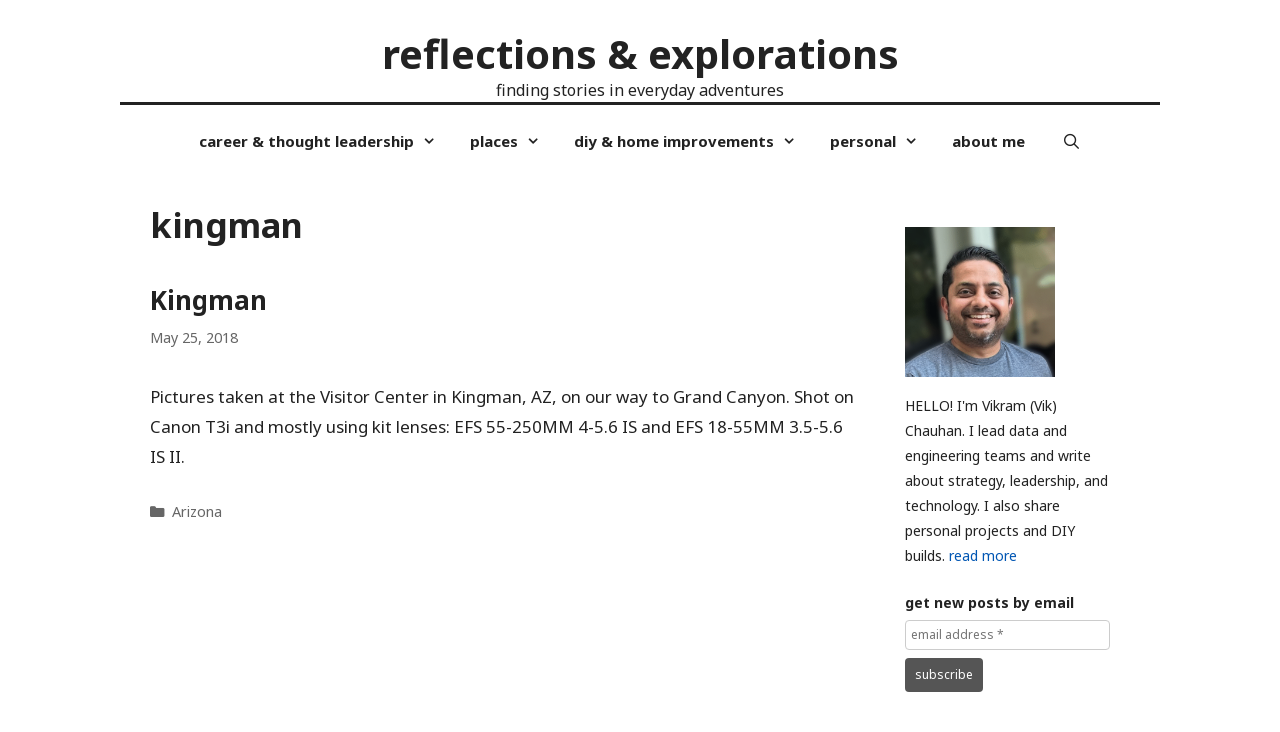

--- FILE ---
content_type: text/html; charset=UTF-8
request_url: https://blog.vikramchauhan.com/tag/kingman/
body_size: 25384
content:
<!DOCTYPE html>
<html lang="en-US">
<head>
	<meta charset="UTF-8">
	<meta http-equiv="X-UA-Compatible" content="IE=edge" />
	<link rel="profile" href="https://gmpg.org/xfn/11">
	<meta name='robots' content='index, follow, max-image-preview:large, max-snippet:-1, max-video-preview:-1' />
<!-- Jetpack Site Verification Tags -->
<meta name="google-site-verification" content="JPZqCnhg7fHovQuqfxVyafGHjH4dosG4VFNE9xlp0TI" />

	<!-- This site is optimized with the Yoast SEO plugin v26.7 - https://yoast.com/wordpress/plugins/seo/ -->
	<title>kingman Archives - Reflections &amp; Explorations</title>
	<link rel="canonical" href="https://blog.vikramchauhan.com/tag/kingman/" />
	<meta property="og:locale" content="en_US" />
	<meta property="og:type" content="article" />
	<meta property="og:title" content="kingman Archives - Reflections &amp; Explorations" />
	<meta property="og:url" content="https://blog.vikramchauhan.com/tag/kingman/" />
	<meta property="og:site_name" content="Reflections &amp; Explorations" />
	<meta name="twitter:card" content="summary_large_image" />
	<meta name="twitter:site" content="@vikc07" />
	<script type="application/ld+json" class="yoast-schema-graph">{"@context":"https://schema.org","@graph":[{"@type":"CollectionPage","@id":"https://blog.vikramchauhan.com/tag/kingman/","url":"https://blog.vikramchauhan.com/tag/kingman/","name":"kingman Archives - Reflections &amp; Explorations","isPartOf":{"@id":"https://blog.vikramchauhan.com/#website"},"breadcrumb":{"@id":"https://blog.vikramchauhan.com/tag/kingman/#breadcrumb"},"inLanguage":"en-US"},{"@type":"BreadcrumbList","@id":"https://blog.vikramchauhan.com/tag/kingman/#breadcrumb","itemListElement":[{"@type":"ListItem","position":1,"name":"Home","item":"https://blog.vikramchauhan.com/"},{"@type":"ListItem","position":2,"name":"kingman"}]},{"@type":"WebSite","@id":"https://blog.vikramchauhan.com/#website","url":"https://blog.vikramchauhan.com/","name":"Reflections & Explorations","description":"Finding stories in everyday adventures","publisher":{"@id":"https://blog.vikramchauhan.com/#/schema/person/524145c513b85766183abd1f81b680e5"},"potentialAction":[{"@type":"SearchAction","target":{"@type":"EntryPoint","urlTemplate":"https://blog.vikramchauhan.com/?s={search_term_string}"},"query-input":{"@type":"PropertyValueSpecification","valueRequired":true,"valueName":"search_term_string"}}],"inLanguage":"en-US"},{"@type":["Person","Organization"],"@id":"https://blog.vikramchauhan.com/#/schema/person/524145c513b85766183abd1f81b680e5","name":"Vik","image":{"@type":"ImageObject","inLanguage":"en-US","@id":"https://blog.vikramchauhan.com/#/schema/person/image/","url":"https://blog.vikramchauhan.com/wp-content/uploads/2025/03/cropped-1738882911268.jpeg","contentUrl":"https://blog.vikramchauhan.com/wp-content/uploads/2025/03/cropped-1738882911268.jpeg","width":512,"height":512,"caption":"Vik"},"logo":{"@id":"https://blog.vikramchauhan.com/#/schema/person/image/"},"sameAs":["http://linkedin.com/in/chauhanv/"]}]}</script>
	<!-- / Yoast SEO plugin. -->


<link rel='dns-prefetch' href='//www.googletagmanager.com' />
<link rel='dns-prefetch' href='//stats.wp.com' />
<link rel='dns-prefetch' href='//fonts.googleapis.com' />
<link rel='dns-prefetch' href='//widgets.wp.com' />
<link rel='dns-prefetch' href='//s0.wp.com' />
<link rel='dns-prefetch' href='//0.gravatar.com' />
<link rel='dns-prefetch' href='//1.gravatar.com' />
<link rel='dns-prefetch' href='//2.gravatar.com' />
<link rel='dns-prefetch' href='//jetpack.wordpress.com' />
<link rel='dns-prefetch' href='//public-api.wordpress.com' />
<link rel='dns-prefetch' href='//v0.wordpress.com' />
<link href='https://fonts.gstatic.com' crossorigin rel='preconnect' />
<link rel="alternate" type="application/rss+xml" title="Reflections &amp; Explorations &raquo; Feed" href="https://blog.vikramchauhan.com/feed/" />
<link rel="alternate" type="application/rss+xml" title="Reflections &amp; Explorations &raquo; Comments Feed" href="https://blog.vikramchauhan.com/comments/feed/" />
<link rel="alternate" type="application/rss+xml" title="Reflections &amp; Explorations &raquo; kingman Tag Feed" href="https://blog.vikramchauhan.com/tag/kingman/feed/" />
<style id='wp-img-auto-sizes-contain-inline-css' type='text/css'>
img:is([sizes=auto i],[sizes^="auto," i]){contain-intrinsic-size:3000px 1500px}
/*# sourceURL=wp-img-auto-sizes-contain-inline-css */
</style>
<link rel='stylesheet' id='lalita-default-fonts-css' href='//fonts.googleapis.com/css?family=Montserrat:100,100italic,200,200italic,300,300italic,regular,italic,500,500italic,600,600italic,700,700italic,800,800italic,900,900italic' type='text/css' media='all' />
<link rel='stylesheet' id='lalita-fonts-css' href='//fonts.googleapis.com/css?family=Noto+Sans:regular,italic,700,700italic' type='text/css' media='all' />
<style id='wp-emoji-styles-inline-css' type='text/css'>

	img.wp-smiley, img.emoji {
		display: inline !important;
		border: none !important;
		box-shadow: none !important;
		height: 1em !important;
		width: 1em !important;
		margin: 0 0.07em !important;
		vertical-align: -0.1em !important;
		background: none !important;
		padding: 0 !important;
	}
/*# sourceURL=wp-emoji-styles-inline-css */
</style>
<style id='wp-block-library-inline-css' type='text/css'>
:root{--wp-block-synced-color:#7a00df;--wp-block-synced-color--rgb:122,0,223;--wp-bound-block-color:var(--wp-block-synced-color);--wp-editor-canvas-background:#ddd;--wp-admin-theme-color:#007cba;--wp-admin-theme-color--rgb:0,124,186;--wp-admin-theme-color-darker-10:#006ba1;--wp-admin-theme-color-darker-10--rgb:0,107,160.5;--wp-admin-theme-color-darker-20:#005a87;--wp-admin-theme-color-darker-20--rgb:0,90,135;--wp-admin-border-width-focus:2px}@media (min-resolution:192dpi){:root{--wp-admin-border-width-focus:1.5px}}.wp-element-button{cursor:pointer}:root .has-very-light-gray-background-color{background-color:#eee}:root .has-very-dark-gray-background-color{background-color:#313131}:root .has-very-light-gray-color{color:#eee}:root .has-very-dark-gray-color{color:#313131}:root .has-vivid-green-cyan-to-vivid-cyan-blue-gradient-background{background:linear-gradient(135deg,#00d084,#0693e3)}:root .has-purple-crush-gradient-background{background:linear-gradient(135deg,#34e2e4,#4721fb 50%,#ab1dfe)}:root .has-hazy-dawn-gradient-background{background:linear-gradient(135deg,#faaca8,#dad0ec)}:root .has-subdued-olive-gradient-background{background:linear-gradient(135deg,#fafae1,#67a671)}:root .has-atomic-cream-gradient-background{background:linear-gradient(135deg,#fdd79a,#004a59)}:root .has-nightshade-gradient-background{background:linear-gradient(135deg,#330968,#31cdcf)}:root .has-midnight-gradient-background{background:linear-gradient(135deg,#020381,#2874fc)}:root{--wp--preset--font-size--normal:16px;--wp--preset--font-size--huge:42px}.has-regular-font-size{font-size:1em}.has-larger-font-size{font-size:2.625em}.has-normal-font-size{font-size:var(--wp--preset--font-size--normal)}.has-huge-font-size{font-size:var(--wp--preset--font-size--huge)}.has-text-align-center{text-align:center}.has-text-align-left{text-align:left}.has-text-align-right{text-align:right}.has-fit-text{white-space:nowrap!important}#end-resizable-editor-section{display:none}.aligncenter{clear:both}.items-justified-left{justify-content:flex-start}.items-justified-center{justify-content:center}.items-justified-right{justify-content:flex-end}.items-justified-space-between{justify-content:space-between}.screen-reader-text{border:0;clip-path:inset(50%);height:1px;margin:-1px;overflow:hidden;padding:0;position:absolute;width:1px;word-wrap:normal!important}.screen-reader-text:focus{background-color:#ddd;clip-path:none;color:#444;display:block;font-size:1em;height:auto;left:5px;line-height:normal;padding:15px 23px 14px;text-decoration:none;top:5px;width:auto;z-index:100000}html :where(.has-border-color){border-style:solid}html :where([style*=border-top-color]){border-top-style:solid}html :where([style*=border-right-color]){border-right-style:solid}html :where([style*=border-bottom-color]){border-bottom-style:solid}html :where([style*=border-left-color]){border-left-style:solid}html :where([style*=border-width]){border-style:solid}html :where([style*=border-top-width]){border-top-style:solid}html :where([style*=border-right-width]){border-right-style:solid}html :where([style*=border-bottom-width]){border-bottom-style:solid}html :where([style*=border-left-width]){border-left-style:solid}html :where(img[class*=wp-image-]){height:auto;max-width:100%}:where(figure){margin:0 0 1em}html :where(.is-position-sticky){--wp-admin--admin-bar--position-offset:var(--wp-admin--admin-bar--height,0px)}@media screen and (max-width:600px){html :where(.is-position-sticky){--wp-admin--admin-bar--position-offset:0px}}

/*# sourceURL=wp-block-library-inline-css */
</style><style id='wp-block-archives-inline-css' type='text/css'>
.wp-block-archives{box-sizing:border-box}.wp-block-archives-dropdown label{display:block}
/*# sourceURL=https://blog.vikramchauhan.com/wp-includes/blocks/archives/style.min.css */
</style>
<style id='wp-block-categories-inline-css' type='text/css'>
.wp-block-categories{box-sizing:border-box}.wp-block-categories.alignleft{margin-right:2em}.wp-block-categories.alignright{margin-left:2em}.wp-block-categories.wp-block-categories-dropdown.aligncenter{text-align:center}.wp-block-categories .wp-block-categories__label{display:block;width:100%}
/*# sourceURL=https://blog.vikramchauhan.com/wp-includes/blocks/categories/style.min.css */
</style>
<style id='wp-block-heading-inline-css' type='text/css'>
h1:where(.wp-block-heading).has-background,h2:where(.wp-block-heading).has-background,h3:where(.wp-block-heading).has-background,h4:where(.wp-block-heading).has-background,h5:where(.wp-block-heading).has-background,h6:where(.wp-block-heading).has-background{padding:1.25em 2.375em}h1.has-text-align-left[style*=writing-mode]:where([style*=vertical-lr]),h1.has-text-align-right[style*=writing-mode]:where([style*=vertical-rl]),h2.has-text-align-left[style*=writing-mode]:where([style*=vertical-lr]),h2.has-text-align-right[style*=writing-mode]:where([style*=vertical-rl]),h3.has-text-align-left[style*=writing-mode]:where([style*=vertical-lr]),h3.has-text-align-right[style*=writing-mode]:where([style*=vertical-rl]),h4.has-text-align-left[style*=writing-mode]:where([style*=vertical-lr]),h4.has-text-align-right[style*=writing-mode]:where([style*=vertical-rl]),h5.has-text-align-left[style*=writing-mode]:where([style*=vertical-lr]),h5.has-text-align-right[style*=writing-mode]:where([style*=vertical-rl]),h6.has-text-align-left[style*=writing-mode]:where([style*=vertical-lr]),h6.has-text-align-right[style*=writing-mode]:where([style*=vertical-rl]){rotate:180deg}
/*# sourceURL=https://blog.vikramchauhan.com/wp-includes/blocks/heading/style.min.css */
</style>
<style id='wp-block-image-inline-css' type='text/css'>
.wp-block-image>a,.wp-block-image>figure>a{display:inline-block}.wp-block-image img{box-sizing:border-box;height:auto;max-width:100%;vertical-align:bottom}@media not (prefers-reduced-motion){.wp-block-image img.hide{visibility:hidden}.wp-block-image img.show{animation:show-content-image .4s}}.wp-block-image[style*=border-radius] img,.wp-block-image[style*=border-radius]>a{border-radius:inherit}.wp-block-image.has-custom-border img{box-sizing:border-box}.wp-block-image.aligncenter{text-align:center}.wp-block-image.alignfull>a,.wp-block-image.alignwide>a{width:100%}.wp-block-image.alignfull img,.wp-block-image.alignwide img{height:auto;width:100%}.wp-block-image .aligncenter,.wp-block-image .alignleft,.wp-block-image .alignright,.wp-block-image.aligncenter,.wp-block-image.alignleft,.wp-block-image.alignright{display:table}.wp-block-image .aligncenter>figcaption,.wp-block-image .alignleft>figcaption,.wp-block-image .alignright>figcaption,.wp-block-image.aligncenter>figcaption,.wp-block-image.alignleft>figcaption,.wp-block-image.alignright>figcaption{caption-side:bottom;display:table-caption}.wp-block-image .alignleft{float:left;margin:.5em 1em .5em 0}.wp-block-image .alignright{float:right;margin:.5em 0 .5em 1em}.wp-block-image .aligncenter{margin-left:auto;margin-right:auto}.wp-block-image :where(figcaption){margin-bottom:1em;margin-top:.5em}.wp-block-image.is-style-circle-mask img{border-radius:9999px}@supports ((-webkit-mask-image:none) or (mask-image:none)) or (-webkit-mask-image:none){.wp-block-image.is-style-circle-mask img{border-radius:0;-webkit-mask-image:url('data:image/svg+xml;utf8,<svg viewBox="0 0 100 100" xmlns="http://www.w3.org/2000/svg"><circle cx="50" cy="50" r="50"/></svg>');mask-image:url('data:image/svg+xml;utf8,<svg viewBox="0 0 100 100" xmlns="http://www.w3.org/2000/svg"><circle cx="50" cy="50" r="50"/></svg>');mask-mode:alpha;-webkit-mask-position:center;mask-position:center;-webkit-mask-repeat:no-repeat;mask-repeat:no-repeat;-webkit-mask-size:contain;mask-size:contain}}:root :where(.wp-block-image.is-style-rounded img,.wp-block-image .is-style-rounded img){border-radius:9999px}.wp-block-image figure{margin:0}.wp-lightbox-container{display:flex;flex-direction:column;position:relative}.wp-lightbox-container img{cursor:zoom-in}.wp-lightbox-container img:hover+button{opacity:1}.wp-lightbox-container button{align-items:center;backdrop-filter:blur(16px) saturate(180%);background-color:#5a5a5a40;border:none;border-radius:4px;cursor:zoom-in;display:flex;height:20px;justify-content:center;opacity:0;padding:0;position:absolute;right:16px;text-align:center;top:16px;width:20px;z-index:100}@media not (prefers-reduced-motion){.wp-lightbox-container button{transition:opacity .2s ease}}.wp-lightbox-container button:focus-visible{outline:3px auto #5a5a5a40;outline:3px auto -webkit-focus-ring-color;outline-offset:3px}.wp-lightbox-container button:hover{cursor:pointer;opacity:1}.wp-lightbox-container button:focus{opacity:1}.wp-lightbox-container button:focus,.wp-lightbox-container button:hover,.wp-lightbox-container button:not(:hover):not(:active):not(.has-background){background-color:#5a5a5a40;border:none}.wp-lightbox-overlay{box-sizing:border-box;cursor:zoom-out;height:100vh;left:0;overflow:hidden;position:fixed;top:0;visibility:hidden;width:100%;z-index:100000}.wp-lightbox-overlay .close-button{align-items:center;cursor:pointer;display:flex;justify-content:center;min-height:40px;min-width:40px;padding:0;position:absolute;right:calc(env(safe-area-inset-right) + 16px);top:calc(env(safe-area-inset-top) + 16px);z-index:5000000}.wp-lightbox-overlay .close-button:focus,.wp-lightbox-overlay .close-button:hover,.wp-lightbox-overlay .close-button:not(:hover):not(:active):not(.has-background){background:none;border:none}.wp-lightbox-overlay .lightbox-image-container{height:var(--wp--lightbox-container-height);left:50%;overflow:hidden;position:absolute;top:50%;transform:translate(-50%,-50%);transform-origin:top left;width:var(--wp--lightbox-container-width);z-index:9999999999}.wp-lightbox-overlay .wp-block-image{align-items:center;box-sizing:border-box;display:flex;height:100%;justify-content:center;margin:0;position:relative;transform-origin:0 0;width:100%;z-index:3000000}.wp-lightbox-overlay .wp-block-image img{height:var(--wp--lightbox-image-height);min-height:var(--wp--lightbox-image-height);min-width:var(--wp--lightbox-image-width);width:var(--wp--lightbox-image-width)}.wp-lightbox-overlay .wp-block-image figcaption{display:none}.wp-lightbox-overlay button{background:none;border:none}.wp-lightbox-overlay .scrim{background-color:#fff;height:100%;opacity:.9;position:absolute;width:100%;z-index:2000000}.wp-lightbox-overlay.active{visibility:visible}@media not (prefers-reduced-motion){.wp-lightbox-overlay.active{animation:turn-on-visibility .25s both}.wp-lightbox-overlay.active img{animation:turn-on-visibility .35s both}.wp-lightbox-overlay.show-closing-animation:not(.active){animation:turn-off-visibility .35s both}.wp-lightbox-overlay.show-closing-animation:not(.active) img{animation:turn-off-visibility .25s both}.wp-lightbox-overlay.zoom.active{animation:none;opacity:1;visibility:visible}.wp-lightbox-overlay.zoom.active .lightbox-image-container{animation:lightbox-zoom-in .4s}.wp-lightbox-overlay.zoom.active .lightbox-image-container img{animation:none}.wp-lightbox-overlay.zoom.active .scrim{animation:turn-on-visibility .4s forwards}.wp-lightbox-overlay.zoom.show-closing-animation:not(.active){animation:none}.wp-lightbox-overlay.zoom.show-closing-animation:not(.active) .lightbox-image-container{animation:lightbox-zoom-out .4s}.wp-lightbox-overlay.zoom.show-closing-animation:not(.active) .lightbox-image-container img{animation:none}.wp-lightbox-overlay.zoom.show-closing-animation:not(.active) .scrim{animation:turn-off-visibility .4s forwards}}@keyframes show-content-image{0%{visibility:hidden}99%{visibility:hidden}to{visibility:visible}}@keyframes turn-on-visibility{0%{opacity:0}to{opacity:1}}@keyframes turn-off-visibility{0%{opacity:1;visibility:visible}99%{opacity:0;visibility:visible}to{opacity:0;visibility:hidden}}@keyframes lightbox-zoom-in{0%{transform:translate(calc((-100vw + var(--wp--lightbox-scrollbar-width))/2 + var(--wp--lightbox-initial-left-position)),calc(-50vh + var(--wp--lightbox-initial-top-position))) scale(var(--wp--lightbox-scale))}to{transform:translate(-50%,-50%) scale(1)}}@keyframes lightbox-zoom-out{0%{transform:translate(-50%,-50%) scale(1);visibility:visible}99%{visibility:visible}to{transform:translate(calc((-100vw + var(--wp--lightbox-scrollbar-width))/2 + var(--wp--lightbox-initial-left-position)),calc(-50vh + var(--wp--lightbox-initial-top-position))) scale(var(--wp--lightbox-scale));visibility:hidden}}
/*# sourceURL=https://blog.vikramchauhan.com/wp-includes/blocks/image/style.min.css */
</style>
<style id='wp-block-image-theme-inline-css' type='text/css'>
:root :where(.wp-block-image figcaption){color:#555;font-size:13px;text-align:center}.is-dark-theme :root :where(.wp-block-image figcaption){color:#ffffffa6}.wp-block-image{margin:0 0 1em}
/*# sourceURL=https://blog.vikramchauhan.com/wp-includes/blocks/image/theme.min.css */
</style>
<style id='wp-block-latest-posts-inline-css' type='text/css'>
.wp-block-latest-posts{box-sizing:border-box}.wp-block-latest-posts.alignleft{margin-right:2em}.wp-block-latest-posts.alignright{margin-left:2em}.wp-block-latest-posts.wp-block-latest-posts__list{list-style:none}.wp-block-latest-posts.wp-block-latest-posts__list li{clear:both;overflow-wrap:break-word}.wp-block-latest-posts.is-grid{display:flex;flex-wrap:wrap}.wp-block-latest-posts.is-grid li{margin:0 1.25em 1.25em 0;width:100%}@media (min-width:600px){.wp-block-latest-posts.columns-2 li{width:calc(50% - .625em)}.wp-block-latest-posts.columns-2 li:nth-child(2n){margin-right:0}.wp-block-latest-posts.columns-3 li{width:calc(33.33333% - .83333em)}.wp-block-latest-posts.columns-3 li:nth-child(3n){margin-right:0}.wp-block-latest-posts.columns-4 li{width:calc(25% - .9375em)}.wp-block-latest-posts.columns-4 li:nth-child(4n){margin-right:0}.wp-block-latest-posts.columns-5 li{width:calc(20% - 1em)}.wp-block-latest-posts.columns-5 li:nth-child(5n){margin-right:0}.wp-block-latest-posts.columns-6 li{width:calc(16.66667% - 1.04167em)}.wp-block-latest-posts.columns-6 li:nth-child(6n){margin-right:0}}:root :where(.wp-block-latest-posts.is-grid){padding:0}:root :where(.wp-block-latest-posts.wp-block-latest-posts__list){padding-left:0}.wp-block-latest-posts__post-author,.wp-block-latest-posts__post-date{display:block;font-size:.8125em}.wp-block-latest-posts__post-excerpt,.wp-block-latest-posts__post-full-content{margin-bottom:1em;margin-top:.5em}.wp-block-latest-posts__featured-image a{display:inline-block}.wp-block-latest-posts__featured-image img{height:auto;max-width:100%;width:auto}.wp-block-latest-posts__featured-image.alignleft{float:left;margin-right:1em}.wp-block-latest-posts__featured-image.alignright{float:right;margin-left:1em}.wp-block-latest-posts__featured-image.aligncenter{margin-bottom:1em;text-align:center}
/*# sourceURL=https://blog.vikramchauhan.com/wp-includes/blocks/latest-posts/style.min.css */
</style>
<style id='wp-block-list-inline-css' type='text/css'>
ol,ul{box-sizing:border-box}:root :where(.wp-block-list.has-background){padding:1.25em 2.375em}
/*# sourceURL=https://blog.vikramchauhan.com/wp-includes/blocks/list/style.min.css */
</style>
<style id='wp-block-columns-inline-css' type='text/css'>
.wp-block-columns{box-sizing:border-box;display:flex;flex-wrap:wrap!important}@media (min-width:782px){.wp-block-columns{flex-wrap:nowrap!important}}.wp-block-columns{align-items:normal!important}.wp-block-columns.are-vertically-aligned-top{align-items:flex-start}.wp-block-columns.are-vertically-aligned-center{align-items:center}.wp-block-columns.are-vertically-aligned-bottom{align-items:flex-end}@media (max-width:781px){.wp-block-columns:not(.is-not-stacked-on-mobile)>.wp-block-column{flex-basis:100%!important}}@media (min-width:782px){.wp-block-columns:not(.is-not-stacked-on-mobile)>.wp-block-column{flex-basis:0;flex-grow:1}.wp-block-columns:not(.is-not-stacked-on-mobile)>.wp-block-column[style*=flex-basis]{flex-grow:0}}.wp-block-columns.is-not-stacked-on-mobile{flex-wrap:nowrap!important}.wp-block-columns.is-not-stacked-on-mobile>.wp-block-column{flex-basis:0;flex-grow:1}.wp-block-columns.is-not-stacked-on-mobile>.wp-block-column[style*=flex-basis]{flex-grow:0}:where(.wp-block-columns){margin-bottom:1.75em}:where(.wp-block-columns.has-background){padding:1.25em 2.375em}.wp-block-column{flex-grow:1;min-width:0;overflow-wrap:break-word;word-break:break-word}.wp-block-column.is-vertically-aligned-top{align-self:flex-start}.wp-block-column.is-vertically-aligned-center{align-self:center}.wp-block-column.is-vertically-aligned-bottom{align-self:flex-end}.wp-block-column.is-vertically-aligned-stretch{align-self:stretch}.wp-block-column.is-vertically-aligned-bottom,.wp-block-column.is-vertically-aligned-center,.wp-block-column.is-vertically-aligned-top{width:100%}
/*# sourceURL=https://blog.vikramchauhan.com/wp-includes/blocks/columns/style.min.css */
</style>
<style id='wp-block-paragraph-inline-css' type='text/css'>
.is-small-text{font-size:.875em}.is-regular-text{font-size:1em}.is-large-text{font-size:2.25em}.is-larger-text{font-size:3em}.has-drop-cap:not(:focus):first-letter{float:left;font-size:8.4em;font-style:normal;font-weight:100;line-height:.68;margin:.05em .1em 0 0;text-transform:uppercase}body.rtl .has-drop-cap:not(:focus):first-letter{float:none;margin-left:.1em}p.has-drop-cap.has-background{overflow:hidden}:root :where(p.has-background){padding:1.25em 2.375em}:where(p.has-text-color:not(.has-link-color)) a{color:inherit}p.has-text-align-left[style*="writing-mode:vertical-lr"],p.has-text-align-right[style*="writing-mode:vertical-rl"]{rotate:180deg}
/*# sourceURL=https://blog.vikramchauhan.com/wp-includes/blocks/paragraph/style.min.css */
</style>
<style id='wp-block-social-links-inline-css' type='text/css'>
.wp-block-social-links{background:none;box-sizing:border-box;margin-left:0;padding-left:0;padding-right:0;text-indent:0}.wp-block-social-links .wp-social-link a,.wp-block-social-links .wp-social-link a:hover{border-bottom:0;box-shadow:none;text-decoration:none}.wp-block-social-links .wp-social-link svg{height:1em;width:1em}.wp-block-social-links .wp-social-link span:not(.screen-reader-text){font-size:.65em;margin-left:.5em;margin-right:.5em}.wp-block-social-links.has-small-icon-size{font-size:16px}.wp-block-social-links,.wp-block-social-links.has-normal-icon-size{font-size:24px}.wp-block-social-links.has-large-icon-size{font-size:36px}.wp-block-social-links.has-huge-icon-size{font-size:48px}.wp-block-social-links.aligncenter{display:flex;justify-content:center}.wp-block-social-links.alignright{justify-content:flex-end}.wp-block-social-link{border-radius:9999px;display:block}@media not (prefers-reduced-motion){.wp-block-social-link{transition:transform .1s ease}}.wp-block-social-link{height:auto}.wp-block-social-link a{align-items:center;display:flex;line-height:0}.wp-block-social-link:hover{transform:scale(1.1)}.wp-block-social-links .wp-block-social-link.wp-social-link{display:inline-block;margin:0;padding:0}.wp-block-social-links .wp-block-social-link.wp-social-link .wp-block-social-link-anchor,.wp-block-social-links .wp-block-social-link.wp-social-link .wp-block-social-link-anchor svg,.wp-block-social-links .wp-block-social-link.wp-social-link .wp-block-social-link-anchor:active,.wp-block-social-links .wp-block-social-link.wp-social-link .wp-block-social-link-anchor:hover,.wp-block-social-links .wp-block-social-link.wp-social-link .wp-block-social-link-anchor:visited{color:currentColor;fill:currentColor}:where(.wp-block-social-links:not(.is-style-logos-only)) .wp-social-link{background-color:#f0f0f0;color:#444}:where(.wp-block-social-links:not(.is-style-logos-only)) .wp-social-link-amazon{background-color:#f90;color:#fff}:where(.wp-block-social-links:not(.is-style-logos-only)) .wp-social-link-bandcamp{background-color:#1ea0c3;color:#fff}:where(.wp-block-social-links:not(.is-style-logos-only)) .wp-social-link-behance{background-color:#0757fe;color:#fff}:where(.wp-block-social-links:not(.is-style-logos-only)) .wp-social-link-bluesky{background-color:#0a7aff;color:#fff}:where(.wp-block-social-links:not(.is-style-logos-only)) .wp-social-link-codepen{background-color:#1e1f26;color:#fff}:where(.wp-block-social-links:not(.is-style-logos-only)) .wp-social-link-deviantart{background-color:#02e49b;color:#fff}:where(.wp-block-social-links:not(.is-style-logos-only)) .wp-social-link-discord{background-color:#5865f2;color:#fff}:where(.wp-block-social-links:not(.is-style-logos-only)) .wp-social-link-dribbble{background-color:#e94c89;color:#fff}:where(.wp-block-social-links:not(.is-style-logos-only)) .wp-social-link-dropbox{background-color:#4280ff;color:#fff}:where(.wp-block-social-links:not(.is-style-logos-only)) .wp-social-link-etsy{background-color:#f45800;color:#fff}:where(.wp-block-social-links:not(.is-style-logos-only)) .wp-social-link-facebook{background-color:#0866ff;color:#fff}:where(.wp-block-social-links:not(.is-style-logos-only)) .wp-social-link-fivehundredpx{background-color:#000;color:#fff}:where(.wp-block-social-links:not(.is-style-logos-only)) .wp-social-link-flickr{background-color:#0461dd;color:#fff}:where(.wp-block-social-links:not(.is-style-logos-only)) .wp-social-link-foursquare{background-color:#e65678;color:#fff}:where(.wp-block-social-links:not(.is-style-logos-only)) .wp-social-link-github{background-color:#24292d;color:#fff}:where(.wp-block-social-links:not(.is-style-logos-only)) .wp-social-link-goodreads{background-color:#eceadd;color:#382110}:where(.wp-block-social-links:not(.is-style-logos-only)) .wp-social-link-google{background-color:#ea4434;color:#fff}:where(.wp-block-social-links:not(.is-style-logos-only)) .wp-social-link-gravatar{background-color:#1d4fc4;color:#fff}:where(.wp-block-social-links:not(.is-style-logos-only)) .wp-social-link-instagram{background-color:#f00075;color:#fff}:where(.wp-block-social-links:not(.is-style-logos-only)) .wp-social-link-lastfm{background-color:#e21b24;color:#fff}:where(.wp-block-social-links:not(.is-style-logos-only)) .wp-social-link-linkedin{background-color:#0d66c2;color:#fff}:where(.wp-block-social-links:not(.is-style-logos-only)) .wp-social-link-mastodon{background-color:#3288d4;color:#fff}:where(.wp-block-social-links:not(.is-style-logos-only)) .wp-social-link-medium{background-color:#000;color:#fff}:where(.wp-block-social-links:not(.is-style-logos-only)) .wp-social-link-meetup{background-color:#f6405f;color:#fff}:where(.wp-block-social-links:not(.is-style-logos-only)) .wp-social-link-patreon{background-color:#000;color:#fff}:where(.wp-block-social-links:not(.is-style-logos-only)) .wp-social-link-pinterest{background-color:#e60122;color:#fff}:where(.wp-block-social-links:not(.is-style-logos-only)) .wp-social-link-pocket{background-color:#ef4155;color:#fff}:where(.wp-block-social-links:not(.is-style-logos-only)) .wp-social-link-reddit{background-color:#ff4500;color:#fff}:where(.wp-block-social-links:not(.is-style-logos-only)) .wp-social-link-skype{background-color:#0478d7;color:#fff}:where(.wp-block-social-links:not(.is-style-logos-only)) .wp-social-link-snapchat{background-color:#fefc00;color:#fff;stroke:#000}:where(.wp-block-social-links:not(.is-style-logos-only)) .wp-social-link-soundcloud{background-color:#ff5600;color:#fff}:where(.wp-block-social-links:not(.is-style-logos-only)) .wp-social-link-spotify{background-color:#1bd760;color:#fff}:where(.wp-block-social-links:not(.is-style-logos-only)) .wp-social-link-telegram{background-color:#2aabee;color:#fff}:where(.wp-block-social-links:not(.is-style-logos-only)) .wp-social-link-threads{background-color:#000;color:#fff}:where(.wp-block-social-links:not(.is-style-logos-only)) .wp-social-link-tiktok{background-color:#000;color:#fff}:where(.wp-block-social-links:not(.is-style-logos-only)) .wp-social-link-tumblr{background-color:#011835;color:#fff}:where(.wp-block-social-links:not(.is-style-logos-only)) .wp-social-link-twitch{background-color:#6440a4;color:#fff}:where(.wp-block-social-links:not(.is-style-logos-only)) .wp-social-link-twitter{background-color:#1da1f2;color:#fff}:where(.wp-block-social-links:not(.is-style-logos-only)) .wp-social-link-vimeo{background-color:#1eb7ea;color:#fff}:where(.wp-block-social-links:not(.is-style-logos-only)) .wp-social-link-vk{background-color:#4680c2;color:#fff}:where(.wp-block-social-links:not(.is-style-logos-only)) .wp-social-link-wordpress{background-color:#3499cd;color:#fff}:where(.wp-block-social-links:not(.is-style-logos-only)) .wp-social-link-whatsapp{background-color:#25d366;color:#fff}:where(.wp-block-social-links:not(.is-style-logos-only)) .wp-social-link-x{background-color:#000;color:#fff}:where(.wp-block-social-links:not(.is-style-logos-only)) .wp-social-link-yelp{background-color:#d32422;color:#fff}:where(.wp-block-social-links:not(.is-style-logos-only)) .wp-social-link-youtube{background-color:red;color:#fff}:where(.wp-block-social-links.is-style-logos-only) .wp-social-link{background:none}:where(.wp-block-social-links.is-style-logos-only) .wp-social-link svg{height:1.25em;width:1.25em}:where(.wp-block-social-links.is-style-logos-only) .wp-social-link-amazon{color:#f90}:where(.wp-block-social-links.is-style-logos-only) .wp-social-link-bandcamp{color:#1ea0c3}:where(.wp-block-social-links.is-style-logos-only) .wp-social-link-behance{color:#0757fe}:where(.wp-block-social-links.is-style-logos-only) .wp-social-link-bluesky{color:#0a7aff}:where(.wp-block-social-links.is-style-logos-only) .wp-social-link-codepen{color:#1e1f26}:where(.wp-block-social-links.is-style-logos-only) .wp-social-link-deviantart{color:#02e49b}:where(.wp-block-social-links.is-style-logos-only) .wp-social-link-discord{color:#5865f2}:where(.wp-block-social-links.is-style-logos-only) .wp-social-link-dribbble{color:#e94c89}:where(.wp-block-social-links.is-style-logos-only) .wp-social-link-dropbox{color:#4280ff}:where(.wp-block-social-links.is-style-logos-only) .wp-social-link-etsy{color:#f45800}:where(.wp-block-social-links.is-style-logos-only) .wp-social-link-facebook{color:#0866ff}:where(.wp-block-social-links.is-style-logos-only) .wp-social-link-fivehundredpx{color:#000}:where(.wp-block-social-links.is-style-logos-only) .wp-social-link-flickr{color:#0461dd}:where(.wp-block-social-links.is-style-logos-only) .wp-social-link-foursquare{color:#e65678}:where(.wp-block-social-links.is-style-logos-only) .wp-social-link-github{color:#24292d}:where(.wp-block-social-links.is-style-logos-only) .wp-social-link-goodreads{color:#382110}:where(.wp-block-social-links.is-style-logos-only) .wp-social-link-google{color:#ea4434}:where(.wp-block-social-links.is-style-logos-only) .wp-social-link-gravatar{color:#1d4fc4}:where(.wp-block-social-links.is-style-logos-only) .wp-social-link-instagram{color:#f00075}:where(.wp-block-social-links.is-style-logos-only) .wp-social-link-lastfm{color:#e21b24}:where(.wp-block-social-links.is-style-logos-only) .wp-social-link-linkedin{color:#0d66c2}:where(.wp-block-social-links.is-style-logos-only) .wp-social-link-mastodon{color:#3288d4}:where(.wp-block-social-links.is-style-logos-only) .wp-social-link-medium{color:#000}:where(.wp-block-social-links.is-style-logos-only) .wp-social-link-meetup{color:#f6405f}:where(.wp-block-social-links.is-style-logos-only) .wp-social-link-patreon{color:#000}:where(.wp-block-social-links.is-style-logos-only) .wp-social-link-pinterest{color:#e60122}:where(.wp-block-social-links.is-style-logos-only) .wp-social-link-pocket{color:#ef4155}:where(.wp-block-social-links.is-style-logos-only) .wp-social-link-reddit{color:#ff4500}:where(.wp-block-social-links.is-style-logos-only) .wp-social-link-skype{color:#0478d7}:where(.wp-block-social-links.is-style-logos-only) .wp-social-link-snapchat{color:#fff;stroke:#000}:where(.wp-block-social-links.is-style-logos-only) .wp-social-link-soundcloud{color:#ff5600}:where(.wp-block-social-links.is-style-logos-only) .wp-social-link-spotify{color:#1bd760}:where(.wp-block-social-links.is-style-logos-only) .wp-social-link-telegram{color:#2aabee}:where(.wp-block-social-links.is-style-logos-only) .wp-social-link-threads{color:#000}:where(.wp-block-social-links.is-style-logos-only) .wp-social-link-tiktok{color:#000}:where(.wp-block-social-links.is-style-logos-only) .wp-social-link-tumblr{color:#011835}:where(.wp-block-social-links.is-style-logos-only) .wp-social-link-twitch{color:#6440a4}:where(.wp-block-social-links.is-style-logos-only) .wp-social-link-twitter{color:#1da1f2}:where(.wp-block-social-links.is-style-logos-only) .wp-social-link-vimeo{color:#1eb7ea}:where(.wp-block-social-links.is-style-logos-only) .wp-social-link-vk{color:#4680c2}:where(.wp-block-social-links.is-style-logos-only) .wp-social-link-whatsapp{color:#25d366}:where(.wp-block-social-links.is-style-logos-only) .wp-social-link-wordpress{color:#3499cd}:where(.wp-block-social-links.is-style-logos-only) .wp-social-link-x{color:#000}:where(.wp-block-social-links.is-style-logos-only) .wp-social-link-yelp{color:#d32422}:where(.wp-block-social-links.is-style-logos-only) .wp-social-link-youtube{color:red}.wp-block-social-links.is-style-pill-shape .wp-social-link{width:auto}:root :where(.wp-block-social-links .wp-social-link a){padding:.25em}:root :where(.wp-block-social-links.is-style-logos-only .wp-social-link a){padding:0}:root :where(.wp-block-social-links.is-style-pill-shape .wp-social-link a){padding-left:.6666666667em;padding-right:.6666666667em}.wp-block-social-links:not(.has-icon-color):not(.has-icon-background-color) .wp-social-link-snapchat .wp-block-social-link-label{color:#000}
/*# sourceURL=https://blog.vikramchauhan.com/wp-includes/blocks/social-links/style.min.css */
</style>
<style id='global-styles-inline-css' type='text/css'>
:root{--wp--preset--aspect-ratio--square: 1;--wp--preset--aspect-ratio--4-3: 4/3;--wp--preset--aspect-ratio--3-4: 3/4;--wp--preset--aspect-ratio--3-2: 3/2;--wp--preset--aspect-ratio--2-3: 2/3;--wp--preset--aspect-ratio--16-9: 16/9;--wp--preset--aspect-ratio--9-16: 9/16;--wp--preset--color--black: #000000;--wp--preset--color--cyan-bluish-gray: #abb8c3;--wp--preset--color--white: #ffffff;--wp--preset--color--pale-pink: #f78da7;--wp--preset--color--vivid-red: #cf2e2e;--wp--preset--color--luminous-vivid-orange: #ff6900;--wp--preset--color--luminous-vivid-amber: #fcb900;--wp--preset--color--light-green-cyan: #7bdcb5;--wp--preset--color--vivid-green-cyan: #00d084;--wp--preset--color--pale-cyan-blue: #8ed1fc;--wp--preset--color--vivid-cyan-blue: #0693e3;--wp--preset--color--vivid-purple: #9b51e0;--wp--preset--gradient--vivid-cyan-blue-to-vivid-purple: linear-gradient(135deg,rgb(6,147,227) 0%,rgb(155,81,224) 100%);--wp--preset--gradient--light-green-cyan-to-vivid-green-cyan: linear-gradient(135deg,rgb(122,220,180) 0%,rgb(0,208,130) 100%);--wp--preset--gradient--luminous-vivid-amber-to-luminous-vivid-orange: linear-gradient(135deg,rgb(252,185,0) 0%,rgb(255,105,0) 100%);--wp--preset--gradient--luminous-vivid-orange-to-vivid-red: linear-gradient(135deg,rgb(255,105,0) 0%,rgb(207,46,46) 100%);--wp--preset--gradient--very-light-gray-to-cyan-bluish-gray: linear-gradient(135deg,rgb(238,238,238) 0%,rgb(169,184,195) 100%);--wp--preset--gradient--cool-to-warm-spectrum: linear-gradient(135deg,rgb(74,234,220) 0%,rgb(151,120,209) 20%,rgb(207,42,186) 40%,rgb(238,44,130) 60%,rgb(251,105,98) 80%,rgb(254,248,76) 100%);--wp--preset--gradient--blush-light-purple: linear-gradient(135deg,rgb(255,206,236) 0%,rgb(152,150,240) 100%);--wp--preset--gradient--blush-bordeaux: linear-gradient(135deg,rgb(254,205,165) 0%,rgb(254,45,45) 50%,rgb(107,0,62) 100%);--wp--preset--gradient--luminous-dusk: linear-gradient(135deg,rgb(255,203,112) 0%,rgb(199,81,192) 50%,rgb(65,88,208) 100%);--wp--preset--gradient--pale-ocean: linear-gradient(135deg,rgb(255,245,203) 0%,rgb(182,227,212) 50%,rgb(51,167,181) 100%);--wp--preset--gradient--electric-grass: linear-gradient(135deg,rgb(202,248,128) 0%,rgb(113,206,126) 100%);--wp--preset--gradient--midnight: linear-gradient(135deg,rgb(2,3,129) 0%,rgb(40,116,252) 100%);--wp--preset--font-size--small: 13px;--wp--preset--font-size--medium: 20px;--wp--preset--font-size--large: 36px;--wp--preset--font-size--x-large: 42px;--wp--preset--spacing--20: 0.44rem;--wp--preset--spacing--30: 0.67rem;--wp--preset--spacing--40: 1rem;--wp--preset--spacing--50: 1.5rem;--wp--preset--spacing--60: 2.25rem;--wp--preset--spacing--70: 3.38rem;--wp--preset--spacing--80: 5.06rem;--wp--preset--shadow--natural: 6px 6px 9px rgba(0, 0, 0, 0.2);--wp--preset--shadow--deep: 12px 12px 50px rgba(0, 0, 0, 0.4);--wp--preset--shadow--sharp: 6px 6px 0px rgba(0, 0, 0, 0.2);--wp--preset--shadow--outlined: 6px 6px 0px -3px rgb(255, 255, 255), 6px 6px rgb(0, 0, 0);--wp--preset--shadow--crisp: 6px 6px 0px rgb(0, 0, 0);}:where(.is-layout-flex){gap: 0.5em;}:where(.is-layout-grid){gap: 0.5em;}body .is-layout-flex{display: flex;}.is-layout-flex{flex-wrap: wrap;align-items: center;}.is-layout-flex > :is(*, div){margin: 0;}body .is-layout-grid{display: grid;}.is-layout-grid > :is(*, div){margin: 0;}:where(.wp-block-columns.is-layout-flex){gap: 2em;}:where(.wp-block-columns.is-layout-grid){gap: 2em;}:where(.wp-block-post-template.is-layout-flex){gap: 1.25em;}:where(.wp-block-post-template.is-layout-grid){gap: 1.25em;}.has-black-color{color: var(--wp--preset--color--black) !important;}.has-cyan-bluish-gray-color{color: var(--wp--preset--color--cyan-bluish-gray) !important;}.has-white-color{color: var(--wp--preset--color--white) !important;}.has-pale-pink-color{color: var(--wp--preset--color--pale-pink) !important;}.has-vivid-red-color{color: var(--wp--preset--color--vivid-red) !important;}.has-luminous-vivid-orange-color{color: var(--wp--preset--color--luminous-vivid-orange) !important;}.has-luminous-vivid-amber-color{color: var(--wp--preset--color--luminous-vivid-amber) !important;}.has-light-green-cyan-color{color: var(--wp--preset--color--light-green-cyan) !important;}.has-vivid-green-cyan-color{color: var(--wp--preset--color--vivid-green-cyan) !important;}.has-pale-cyan-blue-color{color: var(--wp--preset--color--pale-cyan-blue) !important;}.has-vivid-cyan-blue-color{color: var(--wp--preset--color--vivid-cyan-blue) !important;}.has-vivid-purple-color{color: var(--wp--preset--color--vivid-purple) !important;}.has-black-background-color{background-color: var(--wp--preset--color--black) !important;}.has-cyan-bluish-gray-background-color{background-color: var(--wp--preset--color--cyan-bluish-gray) !important;}.has-white-background-color{background-color: var(--wp--preset--color--white) !important;}.has-pale-pink-background-color{background-color: var(--wp--preset--color--pale-pink) !important;}.has-vivid-red-background-color{background-color: var(--wp--preset--color--vivid-red) !important;}.has-luminous-vivid-orange-background-color{background-color: var(--wp--preset--color--luminous-vivid-orange) !important;}.has-luminous-vivid-amber-background-color{background-color: var(--wp--preset--color--luminous-vivid-amber) !important;}.has-light-green-cyan-background-color{background-color: var(--wp--preset--color--light-green-cyan) !important;}.has-vivid-green-cyan-background-color{background-color: var(--wp--preset--color--vivid-green-cyan) !important;}.has-pale-cyan-blue-background-color{background-color: var(--wp--preset--color--pale-cyan-blue) !important;}.has-vivid-cyan-blue-background-color{background-color: var(--wp--preset--color--vivid-cyan-blue) !important;}.has-vivid-purple-background-color{background-color: var(--wp--preset--color--vivid-purple) !important;}.has-black-border-color{border-color: var(--wp--preset--color--black) !important;}.has-cyan-bluish-gray-border-color{border-color: var(--wp--preset--color--cyan-bluish-gray) !important;}.has-white-border-color{border-color: var(--wp--preset--color--white) !important;}.has-pale-pink-border-color{border-color: var(--wp--preset--color--pale-pink) !important;}.has-vivid-red-border-color{border-color: var(--wp--preset--color--vivid-red) !important;}.has-luminous-vivid-orange-border-color{border-color: var(--wp--preset--color--luminous-vivid-orange) !important;}.has-luminous-vivid-amber-border-color{border-color: var(--wp--preset--color--luminous-vivid-amber) !important;}.has-light-green-cyan-border-color{border-color: var(--wp--preset--color--light-green-cyan) !important;}.has-vivid-green-cyan-border-color{border-color: var(--wp--preset--color--vivid-green-cyan) !important;}.has-pale-cyan-blue-border-color{border-color: var(--wp--preset--color--pale-cyan-blue) !important;}.has-vivid-cyan-blue-border-color{border-color: var(--wp--preset--color--vivid-cyan-blue) !important;}.has-vivid-purple-border-color{border-color: var(--wp--preset--color--vivid-purple) !important;}.has-vivid-cyan-blue-to-vivid-purple-gradient-background{background: var(--wp--preset--gradient--vivid-cyan-blue-to-vivid-purple) !important;}.has-light-green-cyan-to-vivid-green-cyan-gradient-background{background: var(--wp--preset--gradient--light-green-cyan-to-vivid-green-cyan) !important;}.has-luminous-vivid-amber-to-luminous-vivid-orange-gradient-background{background: var(--wp--preset--gradient--luminous-vivid-amber-to-luminous-vivid-orange) !important;}.has-luminous-vivid-orange-to-vivid-red-gradient-background{background: var(--wp--preset--gradient--luminous-vivid-orange-to-vivid-red) !important;}.has-very-light-gray-to-cyan-bluish-gray-gradient-background{background: var(--wp--preset--gradient--very-light-gray-to-cyan-bluish-gray) !important;}.has-cool-to-warm-spectrum-gradient-background{background: var(--wp--preset--gradient--cool-to-warm-spectrum) !important;}.has-blush-light-purple-gradient-background{background: var(--wp--preset--gradient--blush-light-purple) !important;}.has-blush-bordeaux-gradient-background{background: var(--wp--preset--gradient--blush-bordeaux) !important;}.has-luminous-dusk-gradient-background{background: var(--wp--preset--gradient--luminous-dusk) !important;}.has-pale-ocean-gradient-background{background: var(--wp--preset--gradient--pale-ocean) !important;}.has-electric-grass-gradient-background{background: var(--wp--preset--gradient--electric-grass) !important;}.has-midnight-gradient-background{background: var(--wp--preset--gradient--midnight) !important;}.has-small-font-size{font-size: var(--wp--preset--font-size--small) !important;}.has-medium-font-size{font-size: var(--wp--preset--font-size--medium) !important;}.has-large-font-size{font-size: var(--wp--preset--font-size--large) !important;}.has-x-large-font-size{font-size: var(--wp--preset--font-size--x-large) !important;}
:where(.wp-block-columns.is-layout-flex){gap: 2em;}:where(.wp-block-columns.is-layout-grid){gap: 2em;}
/*# sourceURL=global-styles-inline-css */
</style>
<style id='core-block-supports-inline-css' type='text/css'>
.wp-container-core-columns-is-layout-9d6595d7{flex-wrap:nowrap;}
/*# sourceURL=core-block-supports-inline-css */
</style>

<style id='classic-theme-styles-inline-css' type='text/css'>
/*! This file is auto-generated */
.wp-block-button__link{color:#fff;background-color:#32373c;border-radius:9999px;box-shadow:none;text-decoration:none;padding:calc(.667em + 2px) calc(1.333em + 2px);font-size:1.125em}.wp-block-file__button{background:#32373c;color:#fff;text-decoration:none}
/*# sourceURL=/wp-includes/css/classic-themes.min.css */
</style>
<link rel='stylesheet' id='lalita-style-grid-css' href='https://blog.vikramchauhan.com/wp-content/themes/lalita/css/unsemantic-grid.min.css?ver=2.0.0' type='text/css' media='all' />
<link rel='stylesheet' id='lalita-style-css' href='https://blog.vikramchauhan.com/wp-content/themes/lalita/style.min.css?ver=2.0.0' type='text/css' media='all' />
<style id='lalita-style-inline-css' type='text/css'>
.slideout-navigation.main-navigation, .transparent-header #lalita-slideout-menu.main-navigation{background-color:#ffffff;}.slideout-navigation.main-navigation .main-nav ul li a{color:#222222;font-weight:400;text-transform:uppercase;font-size:18px;}.slideout-widget{color:#222222;}.slideout-navigation a{color:#222222;}.slideout-navigation.main-navigation ul ul{background-color:#ffffff;}.slideout-navigation.main-navigation .main-nav ul ul li a{color:#333333;font-size:17px;}.slideout-navigation.main-navigation .main-nav ul li:hover > a,.slideout-navigation.main-navigation .main-nav ul li:focus > a,.slideout-navigation.main-navigation .main-nav ul li.sfHover > a{color:#555555;background-color:#ffffff;}.slideout-navigation.main-navigation .main-nav ul ul li:hover > a,.slideout-navigation.main-navigation .main-nav ul ul li:focus > a,.slideout-navigation.main-navigation .main-nav ul ul li.sfHover > a{color:#555555;background-color:#ffffff;}.slideout-navigation.main-navigation .main-nav ul li[class*="current-menu-"] > a, .slideout-navigation.main-navigation .main-nav ul li[class*="current-menu-"] > a:hover,.slideout-navigation.main-navigation .main-nav ul li[class*="current-menu-"].sfHover > a{color:#444444;background-color:#ffffff;}.slideout-navigation.main-navigation .main-nav ul ul li[class*="current-menu-"] > a,.slideout-navigation.main-navigation .main-nav ul ul li[class*="current-menu-"] > a:hover,.slideout-navigation.main-navigation .main-nav ul ul li[class*="current-menu-"].sfHover > a{color:#444444;background-color:#ffffff;}
/*# sourceURL=lalita-style-inline-css */
</style>
<link rel='stylesheet' id='lalita-mobile-style-css' href='https://blog.vikramchauhan.com/wp-content/themes/lalita/css/mobile.min.css?ver=2.0.0' type='text/css' media='all' />
<link rel='stylesheet' id='lalita-child-css' href='https://blog.vikramchauhan.com/wp-content/themes/pandita/style.css?ver=1735658603' type='text/css' media='all' />
<style id='lalita-child-inline-css' type='text/css'>
body{color:#222222;}a, a:visited{color:#0056b3;text-decoration:none;}a:visited{color:#4a4a4a;}a:hover, a:focus, a:active{color:#003580;text-decoration:none;}body .grid-container{max-width:1040px;}body, button, input, select, textarea{font-family:"Noto Sans", sans-serif;font-weight:normal;text-transform:none;font-size:17px;}body{line-height:1.8;}p{margin-bottom:1.8em;}.top-bar{font-family:"Montserrat";font-weight:700;text-transform:none;font-size:18px;}.main-title{font-family:"Noto Sans", sans-serif;font-weight:bold;text-transform:lowercase;font-size:40px;}.site-description{font-family:"Noto Sans", sans-serif;font-weight:normal;text-transform:lowercase;font-size:16px;}.page-header-blog-content h2{font-family:"Noto Sans", sans-serif;font-weight:600;text-transform:none;}.page-header-blog-content p{font-family:"Noto Sans", sans-serif;font-weight:600;text-transform:none;}.main-navigation a, .menu-toggle{font-family:"Noto Sans", sans-serif;font-weight:normal;text-transform:lowercase;font-size:15px;}.main-navigation .main-nav ul ul li a{font-size:14px;}.widget-title, .sidebar .widget h2, .footer-widgets h2{font-family:"Noto Sans", sans-serif;font-weight:bold;text-transform:lowercase;font-size:15px;margin-bottom:12px;}.sidebar .widget, .footer-widgets .widget{font-size:14px;}button:not(.menu-toggle),html input[type="button"],input[type="reset"],input[type="submit"],.button,.button:visited{font-family:"Noto Sans", sans-serif;font-weight:normal;text-transform:lowercase;font-size:13px;}h1{font-family:inherit;font-weight:600;text-transform:none;font-size:34px;line-height:1.5em;}h2{font-family:inherit;font-weight:600;text-transform:none;font-size:26px;line-height:1.5em;}h3{font-family:inherit;font-weight:600;text-transform:none;font-size:21px;line-height:1em;}h4{font-family:inherit;font-weight:500;text-transform:none;font-size:16px;line-height:1em;}h5{font-family:inherit;font-weight:400;text-transform:none;font-size:14px;line-height:1em;}h6{font-family:inherit;font-weight:400;text-transform:none;font-size:10px;line-height:1em;}.site-info{font-family:"Noto Sans", sans-serif;font-weight:normal;text-transform:none;font-size:12px;}.footer-bar .lalita-socials-list li svg{height:12px;height:12px;}.lalita-side-left-content{font-family:"Noto Sans", sans-serif;font-weight:normal;text-transform:none;font-size:14px;}.lalita-side-left-content svg{max-width:14px;height:14px;}.top-bar .lalita-socials-list svg{max-width:18px;height:18px;}@media (max-width:768px){.main-title{font-size:25px;}h1{font-size:34px;}h2{font-size:26px;}}@media (max-width:1024px){.main-navigation:not(.slideout-navigation) a{font-size:12px;}}@media (max-width:768px){.main-navigation:not(.slideout-navigation) a, .menu-toggle{font-size:14px;}.main-navigation:not(.slideout-navigation) .main-nav ul ul li a{font-size:13px;}}.top-bar{background-color:#fcfcfc;color:#222222;}.top-bar a,.top-bar a:visited{color:#222222;}.top-bar a:hover{color:#555555;}.site-header, .transparent-header.nav-below-header .site-header{background-color:#ffffff;color:#222222;}.site-header a,.site-header a:visited{color:#0056b3;}.site-header a:hover{color:#003580;}.main-title a,.main-title a:hover,.main-title a:visited{color:#222222;}.site-description{color:#222222;}.main-navigation,.main-navigation ul ul,.transparent-header .main-navigation.is_stuck{background-color:#ffffff;}.main-navigation .main-nav ul li a,.menu-toggle{color:#222222;}.lalita-bhavana-child .main-navigation .main-nav ul li a{-webkit-text-stroke-color:#222222;stroke:#222222;}.navigation-effect-styleb #site-navigation .main-nav ul li.menu-item a::before,.navigation-effect-styleb #site-navigation .main-nav ul li.menu-item a::after,.navigation-effect-stylec #site-navigation .main-nav ul li.menu-item a::before,.navigation-effect-stylec #site-navigation .main-nav ul li.menu-item a::after{background-color:#222222;}.main-navigation .main-nav ul li:hover > a,.main-navigation .main-nav ul li:focus > a, .main-navigation .main-nav ul li.sfHover > a{color:#555555;background-color:#f7f7f7;}.navigation-effect-styleb #site-navigation .main-nav ul li.menu-item a:hover::before,.navigation-effect-styleb #site-navigation .main-nav ul li.menu-item a:hover::after,.navigation-effect-stylec #site-navigation .main-nav ul li.menu-item a:hover::before,.navigation-effect-stylec #site-navigation .main-nav ul li.menu-item a:hover::after{background-color:#555555;}button.menu-toggle:hover,button.menu-toggle:focus,.main-navigation .mobile-bar-items a,.main-navigation .mobile-bar-items a:hover,.main-navigation .mobile-bar-items a:focus{color:#222222;}.main-navigation .main-nav ul li[class*="current-menu-"] > a{color:#444444;background-color:#ffffff;}.main-navigation .main-nav ul li[class*="current-menu-"] > a:hover,.main-navigation .main-nav ul li[class*="current-menu-"].sfHover > a{color:#444444;background-color:#ffffff;}.inside-navigation .search-form input[type="search"],.inside-navigation .search-form input[type="search"]:active{color:#f7f7f7;background-color:#f7f7f7;}.inside-navigation .search-form input[type="search"]:focus{color:#555555;background-color:#f7f7f7;}.main-navigation ul ul{background-color:#ffffff;}.main-navigation .main-nav ul ul li a{color:#333333;}.lalita-bhavana-child .main-navigation .main-nav ul ul li a{color:#333333;}.main-navigation .main-nav ul ul li:hover > a,.main-navigation .main-nav ul ul li:focus > a,.main-navigation .main-nav ul ul li.sfHover > a{color:#555555;background-color:#f7f7f7;}.main-navigation .main-nav ul ul li[class*="current-menu-"] > a{color:#444444;background-color:#ffffff;}.main-navigation .main-nav ul ul li[class*="current-menu-"] > a:hover,.main-navigation .main-nav ul ul li[class*="current-menu-"].sfHover > a{color:#444444;background-color:#ffffff;}.separate-containers .inside-article, .separate-containers .comments-area, .separate-containers .page-header, .one-container .container, .separate-containers .paging-navigation, .inside-page-header{color:#222222;background-color:#ffffff;}.inside-article a,.inside-article a:visited,.paging-navigation a,.paging-navigation a:visited,.comments-area a,.comments-area a:visited,.page-header a,.page-header a:visited{color:#0056b3;}.inside-article a:hover,.paging-navigation a:hover,.comments-area a:hover,.page-header a:hover{color:#003580;}.entry-header h1,.page-header h1{color:#222222;}.page-header-blog{background-color:#ffffff;}.page-header-blog-content h2{color:#222222;text-shadow:0px 0px 12px #2b2b2b;}.page-header-blog-content p{color:#222222;}.page-header-blog-content a.button{color:#555555;}.page-header-blog-content a.button{background-color:#555555;}.page-header-blog-content a.button:hover{color:#333333;}.page-header-blog-content a.button:hover{background-color:#333333;}.entry-title a,.entry-title a:visited{color:#222222;}.entry-title a:hover{color:#555555;}.entry-meta{color:#666666;}.entry-meta a,.entry-meta a:visited{color:#666666;}.entry-meta a:hover{color:#444444;}h1{color:#222222;}h2{color:#222222;}h3{color:#222222;}h4{color:#222222;}h5{color:#222222;}.sidebar .widget{color:#222222;background-color:#ffffff;}.sidebar .widget a,.sidebar .widget a:visited{color:#0056b3;}.sidebar .widget a:hover{color:#003580;}.sidebar .widget .widget-title, .sidebar .widget h2{color:#222222;}.footer-widgets{color:#333333;background-color:#ffffff;}.footer-widgets h1,.footer-widgets h2,.footer-widgets h3{color:#333333;}.footer-widgets a,.footer-widgets a:visited{color:#0056b3;}.footer-widgets a:hover{color:#003580;}.footer-widgets .widget-title, .footer-widgets h2{color:#222222;}.site-info{color:#333333;background-color:#ffffff;}.site-info a,.site-info a:visited{color:#0056b3;}.footer-bar .lalita-socials-list a svg{fill:#0056b3;}.site-info a:hover{color:#003580;}.footer-bar .lalita-socials-list a:hover svg{fill:#003580;}input[type="text"],input[type="email"],input[type="url"],input[type="password"],input[type="search"],input[type="tel"],input[type="number"],textarea,select{color:#222222;background-color:#ffffff;border-color:#cccccc;}input[type="text"]:focus,input[type="email"]:focus,input[type="url"]:focus,input[type="password"]:focus,input[type="search"]:focus,input[type="tel"]:focus,input[type="number"]:focus,textarea:focus,select:focus{color:#222222;background-color:#ffffff;border-color:#0056b3;}button,html input[type="button"],input[type="reset"],input[type="submit"],a.button,a.button:visited,header .main-navigation .main-nav ul li a.wpkoi-nav-btn{color:#ffffff;background-color:#555555;}button:hover,html input[type="button"]:hover,input[type="reset"]:hover,input[type="submit"]:hover,a.button:hover,button:focus,html input[type="button"]:focus,input[type="reset"]:focus,input[type="submit"]:focus,a.button:focus,header .main-navigation .main-nav ul li a.wpkoi-nav-btn:hover{color:#ffffff;background-color:#333333;}.lalita-back-to-top,.lalita-back-to-top:visited{background-color:#333333;color:#ffffff;}.lalita-back-to-top:hover,.lalita-back-to-top:focus{background-color:#222222;color:#ffffff;}.lalita-side-left-content .lalita-side-left-socials ul,.lalita-side-left-content .lalita-side-left-text{color:#222222;background-color:#ffffff;}.lalita-side-left-content a{color:#0056b3;}.lalita-side-left-content a svg{fill:#0056b3;}.top-bar .lalita-socials-list a svg{fill:#222222;}.lalita-side-left-content a:hover{color:#003580;}.lalita-side-left-content a:hover svg{fill:#003580;}.top-bar .lalita-socials-list a:hover svg{fill:#555555;}.inside-top-bar{padding:15px 80px 0px 80px;}.inside-header{padding:30px 0px 20px 0px;}@media (min-width:768px){.transparent-header .site-header{width:calc(100% - 0px - 0px) !important;}}.separate-containers .inside-article, .separate-containers .comments-area, .separate-containers .page-header, .separate-containers .paging-navigation, .one-container .site-content, .inside-page-header{padding:40px 30px 40px 30px;}@media (max-width:768px){.separate-containers .inside-article, .separate-containers .comments-area, .separate-containers .page-header, .separate-containers .paging-navigation, .one-container .site-content, .inside-page-header{padding:20px 20px 10px 20px;}}.button,.woocommerce a.button,.woocommerce button.button{padding:5px 10px 5px 10px;}.lalita-side-left-content{margin:0px;}.lalita-side-left-content .lalita-side-left-socials ul{padding:10px;}.lalita-side-left-content .lalita-side-left-text{padding:10px;margin-top:-10px;}body{padding:0px;}.nav-float-right .is_stuck.main-navigation{margin-left:0px;margin-right:0px;width:calc(100% - 0px - 0px) !important;}.lalita-side-left-cover{width:0px;}.lalita-side-right-cover{width:0px;}.fluid-header.sticky-enabled .main-navigation.is_stuck .inside-navigation{padding-left:0px !important;padding-right:0px !important;}@media (max-width:768px){body{padding:10px;}.lalita-side-left-cover{width:10px;}#mobile-header>.inside-navigation{padding-left:10px;}.lalita-side-right-cover{width:10px;}#mobile-header>.inside-navigation{padding-right:10px;}}.one-container.right-sidebar .site-main,.one-container.both-right .site-main{margin-right:30px;}.one-container.left-sidebar .site-main,.one-container.both-left .site-main{margin-left:30px;}.one-container.both-sidebars .site-main{margin:0px 30px 0px 30px;}.separate-containers .widget, .separate-containers .site-main > *, .separate-containers .page-header, .widget-area .main-navigation{margin-bottom:40px;}.right-sidebar.separate-containers .site-main{margin:40px 40px 40px 0px;}.left-sidebar.separate-containers .site-main{margin:40px 0px 40px 40px;}.both-sidebars.separate-containers .site-main{margin:40px;}.both-right.separate-containers .site-main{margin:40px 40px 40px 0px;}.both-right.separate-containers .inside-left-sidebar{margin-right:20px;}.both-right.separate-containers .inside-right-sidebar{margin-left:20px;}.both-left.separate-containers .site-main{margin:40px 0px 40px 40px;}.both-left.separate-containers .inside-left-sidebar{margin-right:20px;}.both-left.separate-containers .inside-right-sidebar{margin-left:20px;}.separate-containers .site-main{margin-top:40px;margin-bottom:40px;}.separate-containers .page-header-image, .separate-containers .page-header-contained, .separate-containers .page-header-image-single, .separate-containers .page-header-content-single{margin-top:40px;}.separate-containers .inside-right-sidebar, .separate-containers .inside-left-sidebar{margin-top:40px;margin-bottom:40px;}.main-navigation .main-nav ul li a,.menu-toggle,.main-navigation .mobile-bar-items a{padding-left:18px;padding-right:18px;line-height:38px;}header .main-navigation .main-nav ul li.wpkoi-nav-btn-h{height:38px;}.main-title a{line-height:38px;}.navigation-effect-stylec #site-navigation .main-nav ul li.menu-item a::before, .navigation-effect-stylec #site-navigation .main-nav ul li.menu-item a::after{width:28px;}header .main-navigation .main-nav ul li.wpkoi-nav-btn-h{height:38px;}.main-navigation .main-nav ul ul li a{padding:11px 18px 11px 18px;}.main-navigation ul ul{top:auto;}.inside-navigation .search-form, .inside-navigation .search-form input{height:100%;}.rtl .menu-item-has-children .dropdown-menu-toggle{padding-left:18px;}.menu-item-has-children .dropdown-menu-toggle{padding-right:18px;}.menu-item-has-children ul .dropdown-menu-toggle{padding-top:11px;padding-bottom:11px;margin-top:-11px;}.rtl .main-navigation .main-nav ul li.menu-item-has-children > a{padding-right:18px;}.widget-area .widget{padding:20px;}.footer-widgets{padding:40px 60px 40px 60px;}.site-footer .footer-widgets-container .inner-padding{padding:0px 0px 0px 30px;}.site-footer .footer-widgets-container .inside-footer-widgets{margin-left:-30px;}.site-info{padding:10px 20px 10px 20px;}@media (max-width:768px){.main-navigation .main-nav ul li a,.menu-toggle,.main-navigation .mobile-bar-items a{padding-left:38px;padding-right:38px;}.menu-item-has-children .dropdown-menu-toggle{padding-right:38px;}.main-navigation .main-nav ul ul li a{padding-left:38px;padding-right:38px;}}.navigation-search, .navigation-search input{height:100%;}
/*# sourceURL=lalita-child-inline-css */
</style>
<link rel='stylesheet' id='font-awesome-css' href='https://blog.vikramchauhan.com/wp-content/themes/lalita/css/font-awesome.min.css?ver=5.1' type='text/css' media='all' />
<link rel='stylesheet' id='jetpack_likes-css' href='https://blog.vikramchauhan.com/wp-content/plugins/jetpack/modules/likes/style.css?ver=15.4' type='text/css' media='all' />
<link rel='stylesheet' id='lalita-blog-css' href='https://blog.vikramchauhan.com/wp-content/plugins/lalita-premium/blog/functions/css/style-min.css?ver=2.2.0' type='text/css' media='all' />
<link rel='stylesheet' id='lalita-mobile-header-css' href='https://blog.vikramchauhan.com/wp-content/plugins/lalita-premium/menu-plus/functions/css/mobile-header.min.css?ver=2.2.0' type='text/css' media='all' />
<script type="text/javascript" src="https://blog.vikramchauhan.com/wp-includes/js/jquery/jquery.min.js?ver=3.7.1" id="jquery-core-js"></script>
<script type="text/javascript" src="https://blog.vikramchauhan.com/wp-includes/js/jquery/jquery-migrate.min.js?ver=3.4.1" id="jquery-migrate-js"></script>

<!-- Google tag (gtag.js) snippet added by Site Kit -->
<!-- Google Analytics snippet added by Site Kit -->
<script type="text/javascript" src="https://www.googletagmanager.com/gtag/js?id=GT-5M35PKLK" id="google_gtagjs-js" async></script>
<script type="text/javascript" id="google_gtagjs-js-after">
/* <![CDATA[ */
window.dataLayer = window.dataLayer || [];function gtag(){dataLayer.push(arguments);}
gtag("set","linker",{"domains":["blog.vikramchauhan.com"]});
gtag("js", new Date());
gtag("set", "developer_id.dZTNiMT", true);
gtag("config", "GT-5M35PKLK");
 window._googlesitekit = window._googlesitekit || {}; window._googlesitekit.throttledEvents = []; window._googlesitekit.gtagEvent = (name, data) => { var key = JSON.stringify( { name, data } ); if ( !! window._googlesitekit.throttledEvents[ key ] ) { return; } window._googlesitekit.throttledEvents[ key ] = true; setTimeout( () => { delete window._googlesitekit.throttledEvents[ key ]; }, 5 ); gtag( "event", name, { ...data, event_source: "site-kit" } ); }; 
//# sourceURL=google_gtagjs-js-after
/* ]]> */
</script>
<link rel="https://api.w.org/" href="https://blog.vikramchauhan.com/wp-json/" /><link rel="alternate" title="JSON" type="application/json" href="https://blog.vikramchauhan.com/wp-json/wp/v2/tags/364" /><link rel="EditURI" type="application/rsd+xml" title="RSD" href="https://blog.vikramchauhan.com/xmlrpc.php?rsd" />
<meta name="generator" content="WordPress 6.9" />
<meta name="generator" content="Site Kit by Google 1.168.0" />	<style>img#wpstats{display:none}</style>
		<meta name="viewport" content="width=device-width, initial-scale=1"><style type="text/css" id="custom-background-css">
body.custom-background { background-color: #ffffff; }
</style>
	<link rel="icon" href="https://blog.vikramchauhan.com/wp-content/uploads/2025/07/cropped-vik-profile-pic-jul-2025-32x32.png" sizes="32x32" />
<link rel="icon" href="https://blog.vikramchauhan.com/wp-content/uploads/2025/07/cropped-vik-profile-pic-jul-2025-192x192.png" sizes="192x192" />
<link rel="apple-touch-icon" href="https://blog.vikramchauhan.com/wp-content/uploads/2025/07/cropped-vik-profile-pic-jul-2025-180x180.png" />
<meta name="msapplication-TileImage" content="https://blog.vikramchauhan.com/wp-content/uploads/2025/07/cropped-vik-profile-pic-jul-2025-270x270.png" />
		<style type="text/css" id="wp-custom-css">
			/* ----------------- */
/* Layout Adjustments */
/* ----------------- */

/* Hide author byline */
.byline, .single .byline {
    display: none;
}

/* ---------------- */
/* Typography Tweaks */
/* ---------------- */

/* Parent Menu Items (bold) */
.main-nav > ul > li.menu-item > a {
    font-weight: 700;
}

/* Sub-Menu Items (normal) */
.main-nav ul ul li.menu-item > a {
    font-weight: 400;
}

/* Disable default underline for links */
a {
    text-decoration: none !important;
}

/* Disable zoom effect on "Read More" buttons */
a.button {
    transform: none !important;
}

/* ------------------- */
/* Search Form Styling */
/* ------------------- */

.search-form {
  background-color: rgba(255, 255, 255, 0.8);
  backdrop-filter: blur(4px);
  -webkit-backdrop-filter: blur(4px);
}

.inside-navigation .search-form input[type="search"],
.inside-navigation .search-form input[type="search"]:focus {
  color: #222 !important;
  background-color: transparent !important;
  border: 1px solid #ccc !important;
  padding: 8px 12px;
  border-radius: 4px;
  opacity: 1 !important;
  width: 100%;
  line-height: 1.4;
  vertical-align: middle;
}

.search-form input[type="search"]::placeholder {
  color: #555 !important;
  opacity: 1 !important;
}

/* ---------------- */
/* Button Hover Tweaks */
/* ---------------- */

a.button:hover {
    background-color: #444444;
    color: #ffffff;
}

/* ---------------- */
/* Other Minor Fixes */
/* ---------------- */

/* Remove zoom on Read More buttons */
.button.read-more {
    transform: none !important;
}

/* ----------------- */
/* Comments Section  */
/* ----------------- */

#comments {
    margin-top: 3em;
    padding-top: 2em;
    border-top: 2px solid #eeeeee;
}

#respond {
    background-color: #fafafa;
    padding: 2em;
    border-radius: 8px;
    border: 1px solid #dddddd;
    margin-top: 1.5em;
}

#respond .comment-reply-title {
    font-size: 1.5em;
    font-weight: bold;
    margin-bottom: 1em;
    color: #222222;
    border-bottom: 2px solid #eeeeee;
    padding-bottom: 0.3em;
}

.akismet_comment_form_privacy_notice {
    font-size: 0.9em;
    color: #666666;
    margin-top: 1.5em;
}
.akismet_comment_form_privacy_notice a {
    color: #3366cc;
    text-decoration: underline;
}
.akismet_comment_form_privacy_notice a:hover {
    color: #222222;
}

#jetpack_remote_comment {
    background-color: #ffffff;
    border-radius: 6px;
    border: 1px solid #cccccc;
}

/* ------------------------- */
/* File Download Button Style */
/* ------------------------- */

.wp-block-file__button.wp-element-button {
  background-color: #555 !important;
  color: #fff !important;
  border: none !important;
  padding: 10px 20px !important;
  font-size: 18px !important;
  font-weight: 400 !important;
  border-radius: 8px !important;
  line-height: 1.4 !important;
  text-decoration: none !important;
  display: inline-block !important;
  transition: background-color 0.2s ease;
  text-transform: none !important;
}

.wp-block-file__button.wp-element-button:hover {
  background-color: #333 !important;
  color: #fff !important;
}

.wp-block-file__button.wp-element-button:visited {
  color: #fff !important;
  background-color: #555 !important;
}

/* --------------------- */
/* Footer Widget Styling */
/* --------------------- */

.site-footer aside#block-29,
.site-footer aside#block-33,
.site-footer aside#block-31 div,
.site-footer aside#block-29 span,
.site-footer aside#block-33 span {
  margin-bottom: 0 !important;
  padding-bottom: 0 !important;
}

.site-footer label.wp-block-archives__label,
.site-footer label.wp-block-categories__label {
  text-transform: lowercase;
  font-weight: 700;
  font-size: 1rem;
  display: block;
  margin-bottom: 8px;
}

.site-footer select {
  font-size: 0.875rem;
  padding: 4px 8px;
}

.site-footer #footer-widgets {
  margin-bottom: 0 !important;
  padding-bottom: 0 !important;
}

.site-info {
  margin-top: 0 !important;
  padding-top: 0.50rem;
}

.footer-widget-2 {
  margin-top: -2px;
}

.footer-widget-2 .wp-block-categories__label,
.footer-widget-2 .wp-block-archives__label {
  font-size: 16px;
  font-weight: 900;
  color: #222222;
  display: flex;
  align-items: center;
  gap: 6px;
  line-height: 1.2;
}

.footer-widget-3 {
  margin-top: -2px;
}

.footer-widget-3 .wp-block-categories__label,
.footer-widget-3 .wp-block-archives__label {
  font-size: 16px;
  font-weight: 900;
  color: #222222;
  display: flex;
  align-items: center;
  gap: 6px;
  line-height: 1.2;
}

/* ======================= */
/* SIDEBAR STYLING - CURRENT ELEMENTS ONLY */
/* ======================= */

/* --------------------- */
/* Widget Container */
/* --------------------- */

#right-sidebar .widget {
    border: none;
}

/* --------------------- */
/* "Recent" Heading */
/* --------------------- */

#right-sidebar .wp-block-heading {
    margin: 0;
    padding: 0;
    line-height: 0;
}

/* More aggressive spacing reduction around the Recent heading widget */
#right-sidebar .widget.widget_block:nth-child(2) {
    margin-top: -1em; /* Increased from -0.5em */
    margin-bottom: 0.5em; /* Reduce bottom margin too */
    padding-top: 0.2em; /* Reduced from 0.5em */
    padding-bottom: 0.2em;
}

/* --------------------- */
/* Latest Posts Widget */
/* --------------------- */

/* Posts List */
#right-sidebar .wp-block-latest-posts__list {
    list-style: none;
    padding: 0;
    margin: 0;
}

#right-sidebar .wp-block-latest-posts__list li {
    padding: 0;
    margin: 0 0 1em 0;
}

#right-sidebar .wp-block-latest-posts__list li:last-child {
    border-bottom: none;
    margin-bottom: 0;
    padding-bottom: 0;
}

/* Post Titles */
#right-sidebar .wp-block-latest-posts__post-title {
    font-size: 14px;
    color: #3366cc;
    line-height: 1.4;
    display: block;
    margin-bottom: 4px;
}

#right-sidebar .wp-block-latest-posts__post-title:hover {
    color: #222222;
}

/* Post Dates */
#right-sidebar .wp-block-latest-posts__post-date {
    color: #666666;
}

/* Post Excerpts */
#right-sidebar .wp-block-latest-posts__post-excerpt {
    color: #222222;
    line-height: 1.6;
    margin-bottom: 4px;
}

/* Featured Images */
#right-sidebar .wp-block-latest-posts__featured-image {
    margin-bottom: 8px;
}

#right-sidebar .wp-block-latest-posts__featured-image img {
    width: 100%;
    height: auto;
    display: block;
}

/* Read More Buttons - Force override of any bold styling */
#right-sidebar .read-more-container {
    margin-top: 8px;
}

#right-sidebar .wp-block-latest-posts .read-more.button,
#right-sidebar .read-more.button {
    color: #ffffff !important;
}

#right-sidebar .wp-block-latest-posts .read-more.button:hover,
#right-sidebar .read-more.button:hover {
    color: #ffffff !important;
}

/* Hide sidebar on About Me page */
.page-id-2 #right-sidebar {
    display: none;
}

.page-id-2 #primary {
    width: 100%;
    max-width: none;
}

.page-id-2.right-sidebar #primary {
    margin-right: 0;
}


/* MailPoet Email Signup Form */

#mailpoet_form_1 .mailpoet_text {
  width: 100%;
  max-width: 220px;
  padding: 8px;
  font-size: 0.75rem;
  border: 1px solid #ccc;
  border-radius: 4px;
  box-sizing: border-box;
  margin-bottom: 0px !important;
}

#mailpoet_form_1 .mailpoet_submit {
  background-color: #555555;
  color: white;
  font-family: 'Noto Sans', sans-serif;
  font-size: 12px;
  text-transform: lowercase;
  padding: 8px 10px !important;
  border: none;
  border-radius: 4px;
  cursor: pointer;
  display: inline-block;
  width: auto;
  max-width: 100%;
}

#mailpoet_form_1 .mailpoet_submit:hover {
  background-color: #333333 !important;
  transform: none !important;
}

.mailpoet-heading {
  font-size: 14px !important;
  font-weight: 600 !important;
  color: #222222 !important;
  margin: 0 0 10px 0 !important;
  padding: 0 !important;
  text-align: left;
}

/* Fix MailPoet email form spacing */
#mailpoet_form_1 .mailpoet_paragraph {
  margin-bottom: 8px !important;
}

#mailpoet_form_1 .mailpoet_text {
  margin-bottom: 8px !important;
}

/* Fix bio text spacing */
#right-sidebar #block-57 p {
  margin-bottom: -0.1em !important;
}		</style>
		<link rel='stylesheet' id='mailpoet_public-css' href='https://blog.vikramchauhan.com/wp-content/plugins/mailpoet/assets/dist/css/mailpoet-public.b1f0906e.css?ver=6.9' type='text/css' media='all' />
<link rel='stylesheet' id='mailpoet_custom_fonts_0-css' href='https://fonts.googleapis.com/css?family=Abril+FatFace%3A400%2C400i%2C700%2C700i%7CAlegreya%3A400%2C400i%2C700%2C700i%7CAlegreya+Sans%3A400%2C400i%2C700%2C700i%7CAmatic+SC%3A400%2C400i%2C700%2C700i%7CAnonymous+Pro%3A400%2C400i%2C700%2C700i%7CArchitects+Daughter%3A400%2C400i%2C700%2C700i%7CArchivo%3A400%2C400i%2C700%2C700i%7CArchivo+Narrow%3A400%2C400i%2C700%2C700i%7CAsap%3A400%2C400i%2C700%2C700i%7CBarlow%3A400%2C400i%2C700%2C700i%7CBioRhyme%3A400%2C400i%2C700%2C700i%7CBonbon%3A400%2C400i%2C700%2C700i%7CCabin%3A400%2C400i%2C700%2C700i%7CCairo%3A400%2C400i%2C700%2C700i%7CCardo%3A400%2C400i%2C700%2C700i%7CChivo%3A400%2C400i%2C700%2C700i%7CConcert+One%3A400%2C400i%2C700%2C700i%7CCormorant%3A400%2C400i%2C700%2C700i%7CCrimson+Text%3A400%2C400i%2C700%2C700i%7CEczar%3A400%2C400i%2C700%2C700i%7CExo+2%3A400%2C400i%2C700%2C700i%7CFira+Sans%3A400%2C400i%2C700%2C700i%7CFjalla+One%3A400%2C400i%2C700%2C700i%7CFrank+Ruhl+Libre%3A400%2C400i%2C700%2C700i%7CGreat+Vibes%3A400%2C400i%2C700%2C700i&#038;ver=6.9' type='text/css' media='all' />
<link rel='stylesheet' id='mailpoet_custom_fonts_1-css' href='https://fonts.googleapis.com/css?family=Heebo%3A400%2C400i%2C700%2C700i%7CIBM+Plex%3A400%2C400i%2C700%2C700i%7CInconsolata%3A400%2C400i%2C700%2C700i%7CIndie+Flower%3A400%2C400i%2C700%2C700i%7CInknut+Antiqua%3A400%2C400i%2C700%2C700i%7CInter%3A400%2C400i%2C700%2C700i%7CKarla%3A400%2C400i%2C700%2C700i%7CLibre+Baskerville%3A400%2C400i%2C700%2C700i%7CLibre+Franklin%3A400%2C400i%2C700%2C700i%7CMontserrat%3A400%2C400i%2C700%2C700i%7CNeuton%3A400%2C400i%2C700%2C700i%7CNotable%3A400%2C400i%2C700%2C700i%7CNothing+You+Could+Do%3A400%2C400i%2C700%2C700i%7CNoto+Sans%3A400%2C400i%2C700%2C700i%7CNunito%3A400%2C400i%2C700%2C700i%7COld+Standard+TT%3A400%2C400i%2C700%2C700i%7COxygen%3A400%2C400i%2C700%2C700i%7CPacifico%3A400%2C400i%2C700%2C700i%7CPoppins%3A400%2C400i%2C700%2C700i%7CProza+Libre%3A400%2C400i%2C700%2C700i%7CPT+Sans%3A400%2C400i%2C700%2C700i%7CPT+Serif%3A400%2C400i%2C700%2C700i%7CRakkas%3A400%2C400i%2C700%2C700i%7CReenie+Beanie%3A400%2C400i%2C700%2C700i%7CRoboto+Slab%3A400%2C400i%2C700%2C700i&#038;ver=6.9' type='text/css' media='all' />
<link rel='stylesheet' id='mailpoet_custom_fonts_2-css' href='https://fonts.googleapis.com/css?family=Ropa+Sans%3A400%2C400i%2C700%2C700i%7CRubik%3A400%2C400i%2C700%2C700i%7CShadows+Into+Light%3A400%2C400i%2C700%2C700i%7CSpace+Mono%3A400%2C400i%2C700%2C700i%7CSpectral%3A400%2C400i%2C700%2C700i%7CSue+Ellen+Francisco%3A400%2C400i%2C700%2C700i%7CTitillium+Web%3A400%2C400i%2C700%2C700i%7CUbuntu%3A400%2C400i%2C700%2C700i%7CVarela%3A400%2C400i%2C700%2C700i%7CVollkorn%3A400%2C400i%2C700%2C700i%7CWork+Sans%3A400%2C400i%2C700%2C700i%7CYatra+One%3A400%2C400i%2C700%2C700i&#038;ver=6.9' type='text/css' media='all' />
</head>

<body itemtype='https://schema.org/Blog' itemscope='itemscope' class="archive tag tag-kingman tag-364 custom-background wp-embed-responsive wp-theme-lalita wp-child-theme-pandita post-image-below-header post-image-aligned-left lalita-button-radius-small sticky-menu-slide mobile-header mobile-header-sticky pandita-header-border  right-sidebar nav-below-header contained-header one-container active-footer-widgets-3 nav-search-enabled nav-aligned-center header-aligned-center dropdown-click dropdown-click-menu-item navigation-effect-none">
	<a class="screen-reader-text skip-link" href="#content" title="Skip to content">Skip to content</a>		<header itemtype="https://schema.org/WPHeader" itemscope="itemscope" id="masthead" class="site-header grid-container grid-parent" style="background-image: url()">
			<div class="inside-header grid-container grid-parent">
            	<div class="header-content-h">
							<div class="header-widget">
				<aside id="block-49" class="widget inner-padding widget_block widget_text">
<p></p>
</aside>			</div>
		<div class="site-branding">
					<p class="main-title" itemprop="headline">
				<a href="https://blog.vikramchauhan.com/" rel="home">
					Reflections &amp; Explorations
				</a>
			</p>
					<p class="site-description">
				Finding stories in everyday adventures
			</p>
				</div>                </div><!-- .header-content-h -->
			</div><!-- .inside-header -->
		</header><!-- #masthead -->
				<nav itemtype="http://schema.org/SiteNavigationElement" itemscope="itemscope" id="mobile-header" class="main-navigation mobile-header-navigation">
			<div class="inside-navigation grid-container grid-parent">
				<form method="get" class="search-form" action="https://blog.vikramchauhan.com/">
	<label>
		<span class="screen-reader-text">Search for:</span>
		<input type="search" class="search-field" placeholder="Search &hellip;" value="" name="s" title="Search for:">
	</label>
	<input type="submit" class="search-submit" value="Search">
</form>
		<div class="mobile-bar-items">
						<span class="search-item" title="Search">
				<a href="#">
					<span class="screen-reader-text">Search</span>
				</a>
			</span>
		</div><!-- .mobile-bar-items -->
						<button class="menu-toggle" aria-controls="mobile-menu" aria-expanded="false">
										<span class="mobile-menu">Menu</span>
				</button>
				<div id="mobile-menu" class="main-nav"><ul id="menu-pages" class=" menu sf-menu"><li id="menu-item-3807" class="menu-item menu-item-type-taxonomy menu-item-object-category menu-item-has-children menu-item-3807"><a href="https://blog.vikramchauhan.com/category/career-thought-leadership/">Career &amp; Thought Leadership<span role="presentation" class="dropdown-menu-toggle"></span></a>
<ul class="sub-menu">
	<li id="menu-item-3808" class="menu-item menu-item-type-taxonomy menu-item-object-category menu-item-3808"><a href="https://blog.vikramchauhan.com/category/career-thought-leadership/data-analytics/">Data &amp; Analytics</a></li>
	<li id="menu-item-3809" class="menu-item menu-item-type-taxonomy menu-item-object-category menu-item-3809"><a href="https://blog.vikramchauhan.com/category/career-thought-leadership/leadership/">Leadership</a></li>
	<li id="menu-item-3810" class="menu-item menu-item-type-taxonomy menu-item-object-category menu-item-3810"><a href="https://blog.vikramchauhan.com/category/career-thought-leadership/mba/">MBA Life</a></li>
	<li id="menu-item-3811" class="menu-item menu-item-type-taxonomy menu-item-object-category menu-item-3811"><a href="https://blog.vikramchauhan.com/category/career-thought-leadership/technology/">Technology</a></li>
</ul>
</li>
<li id="menu-item-3822" class="menu-item menu-item-type-taxonomy menu-item-object-category menu-item-has-children menu-item-3822"><a href="https://blog.vikramchauhan.com/category/places/">Places<span role="presentation" class="dropdown-menu-toggle"></span></a>
<ul class="sub-menu">
	<li id="menu-item-3823" class="menu-item menu-item-type-taxonomy menu-item-object-category menu-item-3823"><a href="https://blog.vikramchauhan.com/category/places/arizona/">Arizona</a></li>
	<li id="menu-item-3824" class="menu-item menu-item-type-taxonomy menu-item-object-category menu-item-3824"><a href="https://blog.vikramchauhan.com/category/places/colorado/">Colorado</a></li>
	<li id="menu-item-3825" class="menu-item menu-item-type-taxonomy menu-item-object-category menu-item-3825"><a href="https://blog.vikramchauhan.com/category/places/indiana/">Indiana</a></li>
	<li id="menu-item-3826" class="menu-item menu-item-type-taxonomy menu-item-object-category menu-item-3826"><a href="https://blog.vikramchauhan.com/category/places/michigan/">Michigan</a></li>
	<li id="menu-item-3827" class="menu-item menu-item-type-taxonomy menu-item-object-category menu-item-3827"><a href="https://blog.vikramchauhan.com/category/places/nevada/">Nevada</a></li>
	<li id="menu-item-3828" class="menu-item menu-item-type-taxonomy menu-item-object-category menu-item-3828"><a href="https://blog.vikramchauhan.com/category/places/new-mexico/">New Mexico</a></li>
	<li id="menu-item-3829" class="menu-item menu-item-type-taxonomy menu-item-object-category menu-item-3829"><a href="https://blog.vikramchauhan.com/category/places/ohio/">Ohio</a></li>
</ul>
</li>
<li id="menu-item-2484" class="menu-item menu-item-type-taxonomy menu-item-object-category menu-item-has-children menu-item-2484"><a href="https://blog.vikramchauhan.com/category/diy/">DIY &amp; Home Improvements<span role="presentation" class="dropdown-menu-toggle"></span></a>
<ul class="sub-menu">
	<li id="menu-item-3813" class="menu-item menu-item-type-taxonomy menu-item-object-category menu-item-3813"><a href="https://blog.vikramchauhan.com/category/diy/home-improvement/">Home Improvement</a></li>
	<li id="menu-item-3814" class="menu-item menu-item-type-taxonomy menu-item-object-category menu-item-3814"><a href="https://blog.vikramchauhan.com/category/diy/homelab-experiments/">Homelab &amp; Experiments</a></li>
</ul>
</li>
<li id="menu-item-3815" class="menu-item menu-item-type-taxonomy menu-item-object-category menu-item-has-children menu-item-3815"><a href="https://blog.vikramchauhan.com/category/personal/">Personal<span role="presentation" class="dropdown-menu-toggle"></span></a>
<ul class="sub-menu">
	<li id="menu-item-3816" class="menu-item menu-item-type-taxonomy menu-item-object-category menu-item-3816"><a href="https://blog.vikramchauhan.com/category/personal/bookshelf/">Bookshelf</a></li>
	<li id="menu-item-3817" class="menu-item menu-item-type-taxonomy menu-item-object-category menu-item-3817"><a href="https://blog.vikramchauhan.com/category/personal/cooking/">Cooking</a></li>
	<li id="menu-item-3818" class="menu-item menu-item-type-taxonomy menu-item-object-category menu-item-3818"><a href="https://blog.vikramchauhan.com/category/personal/family/">Family</a></li>
	<li id="menu-item-3819" class="menu-item menu-item-type-taxonomy menu-item-object-category menu-item-3819"><a href="https://blog.vikramchauhan.com/category/personal/fitness/">Fitness</a></li>
	<li id="menu-item-3820" class="menu-item menu-item-type-taxonomy menu-item-object-category menu-item-3820"><a href="https://blog.vikramchauhan.com/category/personal/lyrics/">Lyrics</a></li>
	<li id="menu-item-3821" class="menu-item menu-item-type-taxonomy menu-item-object-category menu-item-3821"><a href="https://blog.vikramchauhan.com/category/personal/random/">Random</a></li>
</ul>
</li>
<li id="menu-item-546" class="menu-item menu-item-type-post_type menu-item-object-page menu-item-546"><a href="https://blog.vikramchauhan.com/about/">About Me</a></li>
<li class="search-item" title="Search"><a href="#"><span class="screen-reader-text">Search</span></a></li></ul></div>			</div><!-- .inside-navigation -->
		</nav><!-- #site-navigation -->
				<nav itemtype="https://schema.org/SiteNavigationElement" itemscope="itemscope" id="site-navigation" class="main-navigation grid-container grid-parent">
			<div class="inside-navigation grid-container grid-parent">
				<form method="get" class="search-form" action="https://blog.vikramchauhan.com/">
	<label>
		<span class="screen-reader-text">Search for:</span>
		<input type="search" class="search-field" placeholder="Search &hellip;" value="" name="s" title="Search for:">
	</label>
	<input type="submit" class="search-submit" value="Search">
</form>
		<div class="mobile-bar-items">
						<span class="search-item" title="Search">
				<a href="#">
					<span class="screen-reader-text">Search</span>
				</a>
			</span>
		</div><!-- .mobile-bar-items -->
						<button class="menu-toggle" aria-controls="primary-menu" aria-expanded="false">
										<span class="mobile-menu">Menu</span>
				</button>
				<div id="primary-menu" class="main-nav"><ul id="menu-pages-1" class=" menu sf-menu"><li class="menu-item menu-item-type-taxonomy menu-item-object-category menu-item-has-children menu-item-3807"><a href="https://blog.vikramchauhan.com/category/career-thought-leadership/">Career &amp; Thought Leadership<span role="presentation" class="dropdown-menu-toggle"></span></a>
<ul class="sub-menu">
	<li class="menu-item menu-item-type-taxonomy menu-item-object-category menu-item-3808"><a href="https://blog.vikramchauhan.com/category/career-thought-leadership/data-analytics/">Data &amp; Analytics</a></li>
	<li class="menu-item menu-item-type-taxonomy menu-item-object-category menu-item-3809"><a href="https://blog.vikramchauhan.com/category/career-thought-leadership/leadership/">Leadership</a></li>
	<li class="menu-item menu-item-type-taxonomy menu-item-object-category menu-item-3810"><a href="https://blog.vikramchauhan.com/category/career-thought-leadership/mba/">MBA Life</a></li>
	<li class="menu-item menu-item-type-taxonomy menu-item-object-category menu-item-3811"><a href="https://blog.vikramchauhan.com/category/career-thought-leadership/technology/">Technology</a></li>
</ul>
</li>
<li class="menu-item menu-item-type-taxonomy menu-item-object-category menu-item-has-children menu-item-3822"><a href="https://blog.vikramchauhan.com/category/places/">Places<span role="presentation" class="dropdown-menu-toggle"></span></a>
<ul class="sub-menu">
	<li class="menu-item menu-item-type-taxonomy menu-item-object-category menu-item-3823"><a href="https://blog.vikramchauhan.com/category/places/arizona/">Arizona</a></li>
	<li class="menu-item menu-item-type-taxonomy menu-item-object-category menu-item-3824"><a href="https://blog.vikramchauhan.com/category/places/colorado/">Colorado</a></li>
	<li class="menu-item menu-item-type-taxonomy menu-item-object-category menu-item-3825"><a href="https://blog.vikramchauhan.com/category/places/indiana/">Indiana</a></li>
	<li class="menu-item menu-item-type-taxonomy menu-item-object-category menu-item-3826"><a href="https://blog.vikramchauhan.com/category/places/michigan/">Michigan</a></li>
	<li class="menu-item menu-item-type-taxonomy menu-item-object-category menu-item-3827"><a href="https://blog.vikramchauhan.com/category/places/nevada/">Nevada</a></li>
	<li class="menu-item menu-item-type-taxonomy menu-item-object-category menu-item-3828"><a href="https://blog.vikramchauhan.com/category/places/new-mexico/">New Mexico</a></li>
	<li class="menu-item menu-item-type-taxonomy menu-item-object-category menu-item-3829"><a href="https://blog.vikramchauhan.com/category/places/ohio/">Ohio</a></li>
</ul>
</li>
<li class="menu-item menu-item-type-taxonomy menu-item-object-category menu-item-has-children menu-item-2484"><a href="https://blog.vikramchauhan.com/category/diy/">DIY &amp; Home Improvements<span role="presentation" class="dropdown-menu-toggle"></span></a>
<ul class="sub-menu">
	<li class="menu-item menu-item-type-taxonomy menu-item-object-category menu-item-3813"><a href="https://blog.vikramchauhan.com/category/diy/home-improvement/">Home Improvement</a></li>
	<li class="menu-item menu-item-type-taxonomy menu-item-object-category menu-item-3814"><a href="https://blog.vikramchauhan.com/category/diy/homelab-experiments/">Homelab &amp; Experiments</a></li>
</ul>
</li>
<li class="menu-item menu-item-type-taxonomy menu-item-object-category menu-item-has-children menu-item-3815"><a href="https://blog.vikramchauhan.com/category/personal/">Personal<span role="presentation" class="dropdown-menu-toggle"></span></a>
<ul class="sub-menu">
	<li class="menu-item menu-item-type-taxonomy menu-item-object-category menu-item-3816"><a href="https://blog.vikramchauhan.com/category/personal/bookshelf/">Bookshelf</a></li>
	<li class="menu-item menu-item-type-taxonomy menu-item-object-category menu-item-3817"><a href="https://blog.vikramchauhan.com/category/personal/cooking/">Cooking</a></li>
	<li class="menu-item menu-item-type-taxonomy menu-item-object-category menu-item-3818"><a href="https://blog.vikramchauhan.com/category/personal/family/">Family</a></li>
	<li class="menu-item menu-item-type-taxonomy menu-item-object-category menu-item-3819"><a href="https://blog.vikramchauhan.com/category/personal/fitness/">Fitness</a></li>
	<li class="menu-item menu-item-type-taxonomy menu-item-object-category menu-item-3820"><a href="https://blog.vikramchauhan.com/category/personal/lyrics/">Lyrics</a></li>
	<li class="menu-item menu-item-type-taxonomy menu-item-object-category menu-item-3821"><a href="https://blog.vikramchauhan.com/category/personal/random/">Random</a></li>
</ul>
</li>
<li class="menu-item menu-item-type-post_type menu-item-object-page menu-item-546"><a href="https://blog.vikramchauhan.com/about/">About Me</a></li>
<li class="search-item" title="Search"><a href="#"><span class="screen-reader-text">Search</span></a></li></ul></div>			</div><!-- .inside-navigation -->
		</nav><!-- #site-navigation -->
		
	<div id="page" class="hfeed site grid-container container grid-parent">
		<div id="content" class="site-content">
			
	<div id="primary" class="content-area grid-parent mobile-grid-100 grid-75 tablet-grid-75">
		<main id="main" class="site-main">
					<header class="page-header">
			
			<h1 class="page-title">
				kingman			</h1>

					</header><!-- .page-header -->
		<article id="post-2665" class="post-2665 post type-post status-publish format-standard hentry category-arizona tag-kingman tag-photography tag-travel" itemtype='https://schema.org/CreativeWork' itemscope='itemscope'>
	<div class="inside-article">
    	<div class="article-holder">
		
		<header class="entry-header">
			<h2 class="entry-title" itemprop="headline"><a href="https://blog.vikramchauhan.com/kingman/" rel="bookmark">Kingman</a></h2>			<div class="entry-meta">
				<span class="posted-on"><a href="https://blog.vikramchauhan.com/kingman/" title="11:58 pm" rel="bookmark"><time class="updated" datetime="2022-06-12T10:57:22-04:00" itemprop="dateModified">June 12, 2022</time><time class="entry-date published" datetime="2018-05-25T23:58:00-04:00" itemprop="datePublished">May 25, 2018</time></a></span> <span class="byline"><span class="author vcard" itemtype="https://schema.org/Person" itemscope="itemscope" itemprop="author">by <a class="url fn n" href="https://blog.vikramchauhan.com/author/vik/" title="View all posts by Vik" rel="author" itemprop="url"><span class="author-name" itemprop="name">Vik</span></a></span></span>			</div><!-- .entry-meta -->
				</header><!-- .entry-header -->

		
			<div class="entry-summary" itemprop="text">
				<p>Pictures taken at the Visitor Center in Kingman, AZ, on our way to Grand Canyon. Shot on Canon T3i and mostly using kit lenses: EFS 55-250MM 4-5.6 IS and EFS 18-55MM 3.5-5.6 IS II.</p>
			</div><!-- .entry-summary -->

					<footer class="entry-meta">
				<span class="cat-links"><span class="screen-reader-text">Categories </span><a href="https://blog.vikramchauhan.com/category/places/arizona/" rel="category tag">Arizona</a></span>							</footer><!-- .entry-meta -->
		        </div>
	</div><!-- .inside-article -->
</article><!-- #post-## -->
		</main><!-- #main -->
	</div><!-- #primary -->

	<div id="right-sidebar" itemtype="https://schema.org/WPSideBar" itemscope="itemscope" class="widget-area grid-25 tablet-grid-25 grid-parent sidebar">
	<div class="inside-right-sidebar">
		<aside id="block-23" class="widget inner-padding widget_block">
<div class="wp-block-columns is-layout-flex wp-container-core-columns-is-layout-9d6595d7 wp-block-columns-is-layout-flex">
<div class="wp-block-column is-layout-flow wp-block-column-is-layout-flow" style="flex-basis:100%"><div class="wp-block-image is-style-rounded">
<figure class="alignleft is-resized"><img loading="lazy" decoding="async" width="512" height="512" src="https://blog.vikramchauhan.com/wp-content/uploads/2025/07/cropped-vik-profile-pic-jul-2025.png" alt="" class="wp-image-4177" style="object-fit:cover;width:150px;height:150px" srcset="https://blog.vikramchauhan.com/wp-content/uploads/2025/07/cropped-vik-profile-pic-jul-2025.png 512w, https://blog.vikramchauhan.com/wp-content/uploads/2025/07/cropped-vik-profile-pic-jul-2025-250x250.png 250w, https://blog.vikramchauhan.com/wp-content/uploads/2025/07/cropped-vik-profile-pic-jul-2025-270x270.png 270w, https://blog.vikramchauhan.com/wp-content/uploads/2025/07/cropped-vik-profile-pic-jul-2025-192x192.png 192w, https://blog.vikramchauhan.com/wp-content/uploads/2025/07/cropped-vik-profile-pic-jul-2025-180x180.png 180w, https://blog.vikramchauhan.com/wp-content/uploads/2025/07/cropped-vik-profile-pic-jul-2025-32x32.png 32w" sizes="auto, (max-width: 512px) 100vw, 512px" /></figure>
</div></div>
</div>
</aside><aside id="block-57" class="widget inner-padding widget_block widget_text">
<p class="has-text-align-left">HELLO! I'm Vikram (Vik) Chauhan. I lead data and engineering teams and write about strategy, leadership, and technology. I also share personal projects and DIY builds. <a href="https://blog.vikramchauhan.com/about/">read more</a></p>
</aside>      <aside id="mailpoet_form-3" class="widget inner-padding widget_mailpoet_form">
  
  
  <div class="
    mailpoet_form_popup_overlay
      "></div>
  <div
    id="mailpoet_form_1"
    class="
      mailpoet_form
      mailpoet_form_widget
      mailpoet_form_position_
      mailpoet_form_animation_
    "
      >

    <style type="text/css">
     #mailpoet_form_1 .mailpoet_form {  }
#mailpoet_form_1 .mailpoet_column_with_background { padding: 10px; }
#mailpoet_form_1 .mailpoet_form_column:not(:first-child) { margin-left: 20px; }
#mailpoet_form_1 .mailpoet_paragraph { line-height: 20px; margin-bottom: 20px; }
#mailpoet_form_1 .mailpoet_segment_label, #mailpoet_form_1 .mailpoet_text_label, #mailpoet_form_1 .mailpoet_textarea_label, #mailpoet_form_1 .mailpoet_select_label, #mailpoet_form_1 .mailpoet_radio_label, #mailpoet_form_1 .mailpoet_checkbox_label, #mailpoet_form_1 .mailpoet_list_label, #mailpoet_form_1 .mailpoet_date_label { display: block; font-weight: normal; }
#mailpoet_form_1 .mailpoet_text, #mailpoet_form_1 .mailpoet_textarea, #mailpoet_form_1 .mailpoet_select, #mailpoet_form_1 .mailpoet_date_month, #mailpoet_form_1 .mailpoet_date_day, #mailpoet_form_1 .mailpoet_date_year, #mailpoet_form_1 .mailpoet_date { display: block; }
#mailpoet_form_1 .mailpoet_text, #mailpoet_form_1 .mailpoet_textarea { width: 200px; }
#mailpoet_form_1 .mailpoet_checkbox {  }
#mailpoet_form_1 .mailpoet_submit {  }
#mailpoet_form_1 .mailpoet_divider {  }
#mailpoet_form_1 .mailpoet_message {  }
#mailpoet_form_1 .mailpoet_form_loading { width: 30px; text-align: center; line-height: normal; }
#mailpoet_form_1 .mailpoet_form_loading > span { width: 5px; height: 5px; background-color: #5b5b5b; }#mailpoet_form_1{border-radius: 0px;text-align: left;}#mailpoet_form_1 form.mailpoet_form {padding: 0px;}#mailpoet_form_1{width: 100%;}#mailpoet_form_1 .mailpoet_message {margin: 0; padding: 0 20px;}#mailpoet_form_1 .mailpoet_paragraph.last {margin-bottom: 0} @media (max-width: 500px) {#mailpoet_form_1 {background-image: none;}} @media (min-width: 500px) {#mailpoet_form_1 .last .mailpoet_paragraph:last-child {margin-bottom: 0}}  @media (max-width: 500px) {#mailpoet_form_1 .mailpoet_form_column:last-child .mailpoet_paragraph:last-child {margin-bottom: 0}} 
    </style>

    <form
      target="_self"
      method="post"
      action="https://blog.vikramchauhan.com/wp-admin/admin-post.php?action=mailpoet_subscription_form"
      class="mailpoet_form mailpoet_form_form mailpoet_form_widget"
      novalidate
      data-delay=""
      data-exit-intent-enabled=""
      data-font-family=""
      data-cookie-expiration-time=""
    >
      <input type="hidden" name="data[form_id]" value="1" />
      <input type="hidden" name="token" value="4dc6c9746c" />
      <input type="hidden" name="api_version" value="v1" />
      <input type="hidden" name="endpoint" value="subscribers" />
      <input type="hidden" name="mailpoet_method" value="subscribe" />

      <label class="mailpoet_hp_email_label" style="display: none !important;">Please leave this field empty<input type="email" name="data[email]"/></label><h4 class="mailpoet-heading " style="text-align: left"><strong>get new posts by email</strong></h4>
<div class="mailpoet_paragraph "><input type="email" autocomplete="email" class="mailpoet_text" id="form_email_1" name="data[form_field_NTcyYTM0YjFjMjFkX2VtYWls]" title="email address" value="" style="width:100%;box-sizing:border-box;padding:5px;margin: 0 auto 0 0;" data-automation-id="form_email"  placeholder="email address *" aria-label="email address *" data-parsley-errors-container=".mailpoet_error_ov0mx" data-parsley-required="true" required aria-required="true" data-parsley-minlength="6" data-parsley-maxlength="150" data-parsley-type-message="This value should be a valid email." data-parsley-required-message="This field is required."/><span class="mailpoet_error_ov0mx"></span></div>
<div class="mailpoet_paragraph "><input type="submit" class="mailpoet_submit" value="subscribe" data-automation-id="subscribe-submit-button" style="padding:5px;margin: 0 auto 0 0;border-color:transparent;" /><span class="mailpoet_form_loading"><span class="mailpoet_bounce1"></span><span class="mailpoet_bounce2"></span><span class="mailpoet_bounce3"></span></span></div>

      <div class="mailpoet_message">
        <p class="mailpoet_validate_success"
                style="display:none;"
                >Check your inbox or spam folder to confirm your subscription.
        </p>
        <p class="mailpoet_validate_error"
                style="display:none;"
                >        </p>
      </div>
    </form>

      </div>

      </aside>
  <aside id="block-39" class="widget inner-padding widget_block">
<h2 class="wp-block-heading">featured posts</h2>
</aside><aside id="block-38" class="widget inner-padding widget_block widget_recent_entries"><ul class="wp-block-latest-posts__list has-dates wp-block-latest-posts"><li><div class="wp-block-latest-posts__featured-image"><img loading="lazy" decoding="async" width="1536" height="1024" src="https://blog.vikramchauhan.com/wp-content/uploads/2025/07/featured-build-buy-ai.png" class="attachment-medium size-medium wp-post-image" alt="" style="" srcset="https://blog.vikramchauhan.com/wp-content/uploads/2025/07/featured-build-buy-ai.png 1536w, https://blog.vikramchauhan.com/wp-content/uploads/2025/07/featured-build-buy-ai-768x512.png 768w, https://blog.vikramchauhan.com/wp-content/uploads/2025/07/featured-build-buy-ai-1320x880.png 1320w" sizes="auto, (max-width: 1536px) 100vw, 1536px" data-attachment-id="4205" data-permalink="https://blog.vikramchauhan.com/build-vs-buy-in-the-age-of-ai-coding-assistants/featured-build-buy-ai/#main" data-orig-file="https://blog.vikramchauhan.com/wp-content/uploads/2025/07/featured-build-buy-ai.png" data-orig-size="1536,1024" data-comments-opened="1" data-image-meta="{&quot;aperture&quot;:&quot;0&quot;,&quot;credit&quot;:&quot;&quot;,&quot;camera&quot;:&quot;&quot;,&quot;caption&quot;:&quot;&quot;,&quot;created_timestamp&quot;:&quot;0&quot;,&quot;copyright&quot;:&quot;&quot;,&quot;focal_length&quot;:&quot;0&quot;,&quot;iso&quot;:&quot;0&quot;,&quot;shutter_speed&quot;:&quot;0&quot;,&quot;title&quot;:&quot;&quot;,&quot;orientation&quot;:&quot;0&quot;}" data-image-title="featured-build-buy-ai" data-image-description="" data-image-caption="" data-medium-file="https://blog.vikramchauhan.com/wp-content/uploads/2025/07/featured-build-buy-ai.png" data-large-file="https://blog.vikramchauhan.com/wp-content/uploads/2025/07/featured-build-buy-ai.png" /></div><a class="wp-block-latest-posts__post-title" href="https://blog.vikramchauhan.com/build-vs-buy-in-the-age-of-ai-coding-assistants/">Build vs. Buy in the Age of AI Coding Assistants</a><time datetime="2025-07-25T23:20:06-04:00" class="wp-block-latest-posts__post-date">July 25, 2025</time></li>
<li><div class="wp-block-latest-posts__featured-image"><img loading="lazy" decoding="async" width="1536" height="1024" src="https://blog.vikramchauhan.com/wp-content/uploads/2025/07/blog-data-team-structure.png" class="attachment-medium size-medium wp-post-image" alt="" style="" srcset="https://blog.vikramchauhan.com/wp-content/uploads/2025/07/blog-data-team-structure.png 1536w, https://blog.vikramchauhan.com/wp-content/uploads/2025/07/blog-data-team-structure-768x512.png 768w, https://blog.vikramchauhan.com/wp-content/uploads/2025/07/blog-data-team-structure-1320x880.png 1320w" sizes="auto, (max-width: 1536px) 100vw, 1536px" data-attachment-id="4112" data-permalink="https://blog.vikramchauhan.com/structuring-data-and-analytics-teams-for-impact/blog-data-team-structure/#main" data-orig-file="https://blog.vikramchauhan.com/wp-content/uploads/2025/07/blog-data-team-structure.png" data-orig-size="1536,1024" data-comments-opened="1" data-image-meta="{&quot;aperture&quot;:&quot;0&quot;,&quot;credit&quot;:&quot;&quot;,&quot;camera&quot;:&quot;&quot;,&quot;caption&quot;:&quot;&quot;,&quot;created_timestamp&quot;:&quot;0&quot;,&quot;copyright&quot;:&quot;&quot;,&quot;focal_length&quot;:&quot;0&quot;,&quot;iso&quot;:&quot;0&quot;,&quot;shutter_speed&quot;:&quot;0&quot;,&quot;title&quot;:&quot;&quot;,&quot;orientation&quot;:&quot;0&quot;}" data-image-title="blog-data-team-structure" data-image-description="" data-image-caption="" data-medium-file="https://blog.vikramchauhan.com/wp-content/uploads/2025/07/blog-data-team-structure.png" data-large-file="https://blog.vikramchauhan.com/wp-content/uploads/2025/07/blog-data-team-structure.png" /></div><a class="wp-block-latest-posts__post-title" href="https://blog.vikramchauhan.com/structuring-data-and-analytics-teams-for-impact/">Structuring Data and Analytics Teams for Impact</a><time datetime="2025-07-04T18:00:00-04:00" class="wp-block-latest-posts__post-date">July 4, 2025</time></li>
<li><div class="wp-block-latest-posts__featured-image"><img loading="lazy" decoding="async" width="1280" height="720" src="https://blog.vikramchauhan.com/wp-content/uploads/2025/06/jiro-featured2.jpg" class="attachment-medium size-medium wp-post-image" alt="" style="" srcset="https://blog.vikramchauhan.com/wp-content/uploads/2025/06/jiro-featured2.jpg 1280w, https://blog.vikramchauhan.com/wp-content/uploads/2025/06/jiro-featured2-768x432.jpg 768w" sizes="auto, (max-width: 1280px) 100vw, 1280px" data-attachment-id="4088" data-permalink="https://blog.vikramchauhan.com/what-jiro-dreams-of-sushi-teaches-us-about-leadership-craft-and-high-performing-teams/jiro-featured2/#main" data-orig-file="https://blog.vikramchauhan.com/wp-content/uploads/2025/06/jiro-featured2.jpg" data-orig-size="1280,720" data-comments-opened="1" data-image-meta="{&quot;aperture&quot;:&quot;0&quot;,&quot;credit&quot;:&quot;&quot;,&quot;camera&quot;:&quot;&quot;,&quot;caption&quot;:&quot;&quot;,&quot;created_timestamp&quot;:&quot;0&quot;,&quot;copyright&quot;:&quot;&quot;,&quot;focal_length&quot;:&quot;0&quot;,&quot;iso&quot;:&quot;0&quot;,&quot;shutter_speed&quot;:&quot;0&quot;,&quot;title&quot;:&quot;&quot;,&quot;orientation&quot;:&quot;0&quot;}" data-image-title="jiro-featured2" data-image-description="" data-image-caption="" data-medium-file="https://blog.vikramchauhan.com/wp-content/uploads/2025/06/jiro-featured2.jpg" data-large-file="https://blog.vikramchauhan.com/wp-content/uploads/2025/06/jiro-featured2.jpg" /></div><a class="wp-block-latest-posts__post-title" href="https://blog.vikramchauhan.com/what-jiro-dreams-of-sushi-teaches-us-about-leadership-craft-and-high-performing-teams/">What Jiro Dreams of Sushi Teaches Us About Leadership, Craft, and High-Performing Teams</a><time datetime="2025-06-13T18:00:00-04:00" class="wp-block-latest-posts__post-date">June 13, 2025</time></li>
<li><div class="wp-block-latest-posts__featured-image"><img loading="lazy" decoding="async" width="1792" height="1024" src="https://blog.vikramchauhan.com/wp-content/uploads/2025/05/image-ai-genai.webp" class="attachment-medium size-medium wp-post-image" alt="" style="" srcset="https://blog.vikramchauhan.com/wp-content/uploads/2025/05/image-ai-genai.webp 1792w, https://blog.vikramchauhan.com/wp-content/uploads/2025/05/image-ai-genai-768x439.webp 768w, https://blog.vikramchauhan.com/wp-content/uploads/2025/05/image-ai-genai-1536x878.webp 1536w, https://blog.vikramchauhan.com/wp-content/uploads/2025/05/image-ai-genai-1320x754.webp 1320w" sizes="auto, (max-width: 1792px) 100vw, 1792px" data-attachment-id="4039" data-permalink="https://blog.vikramchauhan.com/ai-is-more-than-just-generative-a-strategic-primer-for-executives/image-ai-genai/#main" data-orig-file="https://blog.vikramchauhan.com/wp-content/uploads/2025/05/image-ai-genai.webp" data-orig-size="1792,1024" data-comments-opened="1" data-image-meta="{&quot;aperture&quot;:&quot;0&quot;,&quot;credit&quot;:&quot;&quot;,&quot;camera&quot;:&quot;&quot;,&quot;caption&quot;:&quot;&quot;,&quot;created_timestamp&quot;:&quot;0&quot;,&quot;copyright&quot;:&quot;&quot;,&quot;focal_length&quot;:&quot;0&quot;,&quot;iso&quot;:&quot;0&quot;,&quot;shutter_speed&quot;:&quot;0&quot;,&quot;title&quot;:&quot;&quot;,&quot;orientation&quot;:&quot;0&quot;}" data-image-title="image-ai-genai" data-image-description="" data-image-caption="" data-medium-file="https://blog.vikramchauhan.com/wp-content/uploads/2025/05/image-ai-genai.webp" data-large-file="https://blog.vikramchauhan.com/wp-content/uploads/2025/05/image-ai-genai.webp" /></div><a class="wp-block-latest-posts__post-title" href="https://blog.vikramchauhan.com/ai-is-more-than-just-generative-a-strategic-primer-for-executives/">AI Is More Than Just Generative: A Strategic Primer for Executives</a><time datetime="2025-05-09T18:00:00-04:00" class="wp-block-latest-posts__post-date">May 9, 2025</time></li>
<li><div class="wp-block-latest-posts__featured-image"><img loading="lazy" decoding="async" width="1792" height="1024" src="https://blog.vikramchauhan.com/wp-content/uploads/2025/05/pushing-through.webp" class="attachment-medium size-medium wp-post-image" alt="" style="" srcset="https://blog.vikramchauhan.com/wp-content/uploads/2025/05/pushing-through.webp 1792w, https://blog.vikramchauhan.com/wp-content/uploads/2025/05/pushing-through-768x439.webp 768w, https://blog.vikramchauhan.com/wp-content/uploads/2025/05/pushing-through-1536x878.webp 1536w" sizes="auto, (max-width: 1792px) 100vw, 1792px" data-attachment-id="3963" data-permalink="https://blog.vikramchauhan.com/pushing-through-the-leadership-muscle-no-one-talks-about-but-everyone-needs/pushing-through/#main" data-orig-file="https://blog.vikramchauhan.com/wp-content/uploads/2025/05/pushing-through.webp" data-orig-size="1792,1024" data-comments-opened="1" data-image-meta="{&quot;aperture&quot;:&quot;0&quot;,&quot;credit&quot;:&quot;&quot;,&quot;camera&quot;:&quot;&quot;,&quot;caption&quot;:&quot;&quot;,&quot;created_timestamp&quot;:&quot;0&quot;,&quot;copyright&quot;:&quot;&quot;,&quot;focal_length&quot;:&quot;0&quot;,&quot;iso&quot;:&quot;0&quot;,&quot;shutter_speed&quot;:&quot;0&quot;,&quot;title&quot;:&quot;&quot;,&quot;orientation&quot;:&quot;0&quot;}" data-image-title="pushing-through" data-image-description="" data-image-caption="" data-medium-file="https://blog.vikramchauhan.com/wp-content/uploads/2025/05/pushing-through.webp" data-large-file="https://blog.vikramchauhan.com/wp-content/uploads/2025/05/pushing-through.webp" /></div><a class="wp-block-latest-posts__post-title" href="https://blog.vikramchauhan.com/pushing-through-the-leadership-muscle-no-one-talks-about-but-everyone-needs/">Pushing Through: The Leadership Muscle No One Talks About (But Everyone Needs)</a><time datetime="2025-05-02T18:00:00-04:00" class="wp-block-latest-posts__post-date">May 2, 2025</time></li>
</ul></aside><aside id="block-41" class="widget inner-padding widget_block">
<h2 class="wp-block-heading"></h2>
</aside>	</div><!-- .inside-right-sidebar -->
</div><!-- #secondary -->

	</div><!-- #content -->
</div><!-- #page -->


<div class="site-footer  ">
				<div id="footer-widgets" class="site footer-widgets">
				<div class="footer-widgets-container grid-container grid-parent">
					<div class="inside-footer-widgets">
							<div class="footer-widget-1 grid-parent grid-33 tablet-grid-50 mobile-grid-100">
		<aside id="block-29" class="widget inner-padding widget_block">
<h4 class="wp-block-heading"><strong>links</strong></h4>
</aside><aside id="block-28" class="widget inner-padding widget_block">
<ul class="wp-block-list">
<li><a href="https://blog.vikramchauhan.com/about/" data-type="page" data-id="2">about me</a></li>



<li><a href="https://vik.pics/" target="_blank" rel="noreferrer noopener">buy photos!</a></li>
</ul>
</aside><aside id="block-25" class="widget inner-padding widget_block">
<ul class="wp-block-social-links alignleft is-layout-flex wp-block-social-links-is-layout-flex"><li class="wp-social-link wp-social-link-mail  wp-block-social-link"><a href="/cdn-cgi/l/email-protection#2b434e0d081a1b13100d081a1b13100d081a1a1a100d081b1d1f105d42400d081a1a1f100d081b121c1046480d081a1b1f100d081b121c105e434a0d081a1a1b100d081b1f1d10484446" class="wp-block-social-link-anchor"><svg width="24" height="24" viewBox="0 0 24 24" version="1.1" xmlns="http://www.w3.org/2000/svg" aria-hidden="true" focusable="false"><path d="M19,5H5c-1.1,0-2,.9-2,2v10c0,1.1.9,2,2,2h14c1.1,0,2-.9,2-2V7c0-1.1-.9-2-2-2zm.5,12c0,.3-.2.5-.5.5H5c-.3,0-.5-.2-.5-.5V9.8l7.5,5.6,7.5-5.6V17zm0-9.1L12,13.6,4.5,7.9V7c0-.3.2-.5.5-.5h14c.3,0,.5.2.5.5v.9z"></path></svg><span class="wp-block-social-link-label screen-reader-text">Mail</span></a></li>

<li class="wp-social-link wp-social-link-linkedin  wp-block-social-link"><a href="https://www.linkedin.com/in/chauhanv" class="wp-block-social-link-anchor"><svg width="24" height="24" viewBox="0 0 24 24" version="1.1" xmlns="http://www.w3.org/2000/svg" aria-hidden="true" focusable="false"><path d="M19.7,3H4.3C3.582,3,3,3.582,3,4.3v15.4C3,20.418,3.582,21,4.3,21h15.4c0.718,0,1.3-0.582,1.3-1.3V4.3 C21,3.582,20.418,3,19.7,3z M8.339,18.338H5.667v-8.59h2.672V18.338z M7.004,8.574c-0.857,0-1.549-0.694-1.549-1.548 c0-0.855,0.691-1.548,1.549-1.548c0.854,0,1.547,0.694,1.547,1.548C8.551,7.881,7.858,8.574,7.004,8.574z M18.339,18.338h-2.669 v-4.177c0-0.996-0.017-2.278-1.387-2.278c-1.389,0-1.601,1.086-1.601,2.206v4.249h-2.667v-8.59h2.559v1.174h0.037 c0.356-0.675,1.227-1.387,2.526-1.387c2.703,0,3.203,1.779,3.203,4.092V18.338z"></path></svg><span class="wp-block-social-link-label screen-reader-text">LinkedIn</span></a></li>

<li class="wp-social-link wp-social-link-instagram  wp-block-social-link"><a href="https://www.instagram.com/shots.by.vik/" class="wp-block-social-link-anchor"><svg width="24" height="24" viewBox="0 0 24 24" version="1.1" xmlns="http://www.w3.org/2000/svg" aria-hidden="true" focusable="false"><path d="M12,4.622c2.403,0,2.688,0.009,3.637,0.052c0.877,0.04,1.354,0.187,1.671,0.31c0.42,0.163,0.72,0.358,1.035,0.673 c0.315,0.315,0.51,0.615,0.673,1.035c0.123,0.317,0.27,0.794,0.31,1.671c0.043,0.949,0.052,1.234,0.052,3.637 s-0.009,2.688-0.052,3.637c-0.04,0.877-0.187,1.354-0.31,1.671c-0.163,0.42-0.358,0.72-0.673,1.035 c-0.315,0.315-0.615,0.51-1.035,0.673c-0.317,0.123-0.794,0.27-1.671,0.31c-0.949,0.043-1.233,0.052-3.637,0.052 s-2.688-0.009-3.637-0.052c-0.877-0.04-1.354-0.187-1.671-0.31c-0.42-0.163-0.72-0.358-1.035-0.673 c-0.315-0.315-0.51-0.615-0.673-1.035c-0.123-0.317-0.27-0.794-0.31-1.671C4.631,14.688,4.622,14.403,4.622,12 s0.009-2.688,0.052-3.637c0.04-0.877,0.187-1.354,0.31-1.671c0.163-0.42,0.358-0.72,0.673-1.035 c0.315-0.315,0.615-0.51,1.035-0.673c0.317-0.123,0.794-0.27,1.671-0.31C9.312,4.631,9.597,4.622,12,4.622 M12,3 C9.556,3,9.249,3.01,8.289,3.054C7.331,3.098,6.677,3.25,6.105,3.472C5.513,3.702,5.011,4.01,4.511,4.511 c-0.5,0.5-0.808,1.002-1.038,1.594C3.25,6.677,3.098,7.331,3.054,8.289C3.01,9.249,3,9.556,3,12c0,2.444,0.01,2.751,0.054,3.711 c0.044,0.958,0.196,1.612,0.418,2.185c0.23,0.592,0.538,1.094,1.038,1.594c0.5,0.5,1.002,0.808,1.594,1.038 c0.572,0.222,1.227,0.375,2.185,0.418C9.249,20.99,9.556,21,12,21s2.751-0.01,3.711-0.054c0.958-0.044,1.612-0.196,2.185-0.418 c0.592-0.23,1.094-0.538,1.594-1.038c0.5-0.5,0.808-1.002,1.038-1.594c0.222-0.572,0.375-1.227,0.418-2.185 C20.99,14.751,21,14.444,21,12s-0.01-2.751-0.054-3.711c-0.044-0.958-0.196-1.612-0.418-2.185c-0.23-0.592-0.538-1.094-1.038-1.594 c-0.5-0.5-1.002-0.808-1.594-1.038c-0.572-0.222-1.227-0.375-2.185-0.418C14.751,3.01,14.444,3,12,3L12,3z M12,7.378 c-2.552,0-4.622,2.069-4.622,4.622S9.448,16.622,12,16.622s4.622-2.069,4.622-4.622S14.552,7.378,12,7.378z M12,15 c-1.657,0-3-1.343-3-3s1.343-3,3-3s3,1.343,3,3S13.657,15,12,15z M16.804,6.116c-0.596,0-1.08,0.484-1.08,1.08 s0.484,1.08,1.08,1.08c0.596,0,1.08-0.484,1.08-1.08S17.401,6.116,16.804,6.116z"></path></svg><span class="wp-block-social-link-label screen-reader-text">Instagram</span></a></li></ul>
</aside>	</div>
		<div class="footer-widget-2 grid-parent grid-33 tablet-grid-50 mobile-grid-100">
		<aside id="block-31" class="widget inner-padding widget_block widget_categories"><div class="wp-block-categories-dropdown wp-block-categories"><label class="wp-block-categories__label" for="wp-block-categories-1">Categories</label><select  name='category_name' id='wp-block-categories-1' class='postform'>
	<option value='-1'>Select Category</option>
	<option class="level-0" value="career-thought-leadership">Career &amp; Thought Leadership&nbsp;&nbsp;(39)</option>
	<option class="level-1" value="data-analytics">&nbsp;&nbsp;&nbsp;Data &amp; Analytics&nbsp;&nbsp;(13)</option>
	<option class="level-1" value="leadership">&nbsp;&nbsp;&nbsp;Leadership&nbsp;&nbsp;(20)</option>
	<option class="level-1" value="mba">&nbsp;&nbsp;&nbsp;MBA Life&nbsp;&nbsp;(1)</option>
	<option class="level-1" value="technology">&nbsp;&nbsp;&nbsp;Technology&nbsp;&nbsp;(5)</option>
	<option class="level-0" value="curated">Curated&nbsp;&nbsp;(5)</option>
	<option class="level-0" value="diy">DIY &amp; Home Improvements&nbsp;&nbsp;(92)</option>
	<option class="level-1" value="home-improvement">&nbsp;&nbsp;&nbsp;Home Improvement&nbsp;&nbsp;(7)</option>
	<option class="level-1" value="homelab-experiments">&nbsp;&nbsp;&nbsp;Homelab &amp; Experiments&nbsp;&nbsp;(85)</option>
	<option class="level-0" value="personal">Personal&nbsp;&nbsp;(86)</option>
	<option class="level-1" value="bookshelf">&nbsp;&nbsp;&nbsp;Bookshelf&nbsp;&nbsp;(3)</option>
	<option class="level-1" value="cooking">&nbsp;&nbsp;&nbsp;Cooking&nbsp;&nbsp;(12)</option>
	<option class="level-1" value="family">&nbsp;&nbsp;&nbsp;Family&nbsp;&nbsp;(2)</option>
	<option class="level-1" value="fitness">&nbsp;&nbsp;&nbsp;Fitness&nbsp;&nbsp;(6)</option>
	<option class="level-1" value="lyrics">&nbsp;&nbsp;&nbsp;Lyrics&nbsp;&nbsp;(3)</option>
	<option class="level-1" value="random">&nbsp;&nbsp;&nbsp;Random&nbsp;&nbsp;(60)</option>
	<option class="level-0" value="places">Places&nbsp;&nbsp;(28)</option>
	<option class="level-1" value="arizona">&nbsp;&nbsp;&nbsp;Arizona&nbsp;&nbsp;(2)</option>
	<option class="level-1" value="colorado">&nbsp;&nbsp;&nbsp;Colorado&nbsp;&nbsp;(4)</option>
	<option class="level-1" value="india">&nbsp;&nbsp;&nbsp;India&nbsp;&nbsp;(1)</option>
	<option class="level-1" value="michigan">&nbsp;&nbsp;&nbsp;Michigan&nbsp;&nbsp;(14)</option>
	<option class="level-1" value="nevada">&nbsp;&nbsp;&nbsp;Nevada&nbsp;&nbsp;(2)</option>
	<option class="level-1" value="new-mexico">&nbsp;&nbsp;&nbsp;New Mexico&nbsp;&nbsp;(4)</option>
	<option class="level-1" value="ohio">&nbsp;&nbsp;&nbsp;Ohio&nbsp;&nbsp;(1)</option>
</select><script data-cfasync="false" src="/cdn-cgi/scripts/5c5dd728/cloudflare-static/email-decode.min.js"></script><script type="text/javascript">
/* <![CDATA[ */
( ( [ dropdownId, homeUrl ] ) => {
		const dropdown = document.getElementById( dropdownId );
		function onSelectChange() {
			setTimeout( () => {
				if ( 'escape' === dropdown.dataset.lastkey ) {
					return;
				}
				if ( dropdown.value && dropdown instanceof HTMLSelectElement ) {
					const url = new URL( homeUrl );
					url.searchParams.set( dropdown.name, dropdown.value );
					location.href = url.href;
				}
			}, 250 );
		}
		function onKeyUp( event ) {
			if ( 'Escape' === event.key ) {
				dropdown.dataset.lastkey = 'escape';
			} else {
				delete dropdown.dataset.lastkey;
			}
		}
		function onClick() {
			delete dropdown.dataset.lastkey;
		}
		dropdown.addEventListener( 'keyup', onKeyUp );
		dropdown.addEventListener( 'click', onClick );
		dropdown.addEventListener( 'change', onSelectChange );
	} )( ["wp-block-categories-1","https://blog.vikramchauhan.com"] );
//# sourceURL=build_dropdown_script_block_core_categories
/* ]]> */
</script>

</div></aside>	</div>
		<div class="footer-widget-3 grid-parent grid-33 tablet-grid-50 mobile-grid-100">
		<aside id="block-69" class="widget inner-padding widget_block widget_archive"><div class="wp-block-archives-dropdown wp-block-archives"><label for="wp-block-archives-1" class="wp-block-archives__label">Archives</label>
		<select id="wp-block-archives-1" name="archive-dropdown">
		<option value="">Select Month</option>	<option value='https://blog.vikramchauhan.com/2026/01/'> January 2026 &nbsp;(2)</option>
	<option value='https://blog.vikramchauhan.com/2025/12/'> December 2025 &nbsp;(2)</option>
	<option value='https://blog.vikramchauhan.com/2025/09/'> September 2025 &nbsp;(2)</option>
	<option value='https://blog.vikramchauhan.com/2025/08/'> August 2025 &nbsp;(4)</option>
	<option value='https://blog.vikramchauhan.com/2025/07/'> July 2025 &nbsp;(4)</option>
	<option value='https://blog.vikramchauhan.com/2025/06/'> June 2025 &nbsp;(4)</option>
	<option value='https://blog.vikramchauhan.com/2025/05/'> May 2025 &nbsp;(5)</option>
	<option value='https://blog.vikramchauhan.com/2025/04/'> April 2025 &nbsp;(4)</option>
	<option value='https://blog.vikramchauhan.com/2025/03/'> March 2025 &nbsp;(4)</option>
	<option value='https://blog.vikramchauhan.com/2025/01/'> January 2025 &nbsp;(1)</option>
	<option value='https://blog.vikramchauhan.com/2024/12/'> December 2024 &nbsp;(1)</option>
	<option value='https://blog.vikramchauhan.com/2024/07/'> July 2024 &nbsp;(1)</option>
	<option value='https://blog.vikramchauhan.com/2024/01/'> January 2024 &nbsp;(4)</option>
	<option value='https://blog.vikramchauhan.com/2023/12/'> December 2023 &nbsp;(1)</option>
	<option value='https://blog.vikramchauhan.com/2023/09/'> September 2023 &nbsp;(1)</option>
	<option value='https://blog.vikramchauhan.com/2023/02/'> February 2023 &nbsp;(1)</option>
	<option value='https://blog.vikramchauhan.com/2023/01/'> January 2023 &nbsp;(3)</option>
	<option value='https://blog.vikramchauhan.com/2022/12/'> December 2022 &nbsp;(1)</option>
	<option value='https://blog.vikramchauhan.com/2022/10/'> October 2022 &nbsp;(1)</option>
	<option value='https://blog.vikramchauhan.com/2022/09/'> September 2022 &nbsp;(6)</option>
	<option value='https://blog.vikramchauhan.com/2022/05/'> May 2022 &nbsp;(4)</option>
	<option value='https://blog.vikramchauhan.com/2022/04/'> April 2022 &nbsp;(1)</option>
	<option value='https://blog.vikramchauhan.com/2022/01/'> January 2022 &nbsp;(6)</option>
	<option value='https://blog.vikramchauhan.com/2021/03/'> March 2021 &nbsp;(1)</option>
	<option value='https://blog.vikramchauhan.com/2021/02/'> February 2021 &nbsp;(1)</option>
	<option value='https://blog.vikramchauhan.com/2020/11/'> November 2020 &nbsp;(1)</option>
	<option value='https://blog.vikramchauhan.com/2020/10/'> October 2020 &nbsp;(1)</option>
	<option value='https://blog.vikramchauhan.com/2020/09/'> September 2020 &nbsp;(3)</option>
	<option value='https://blog.vikramchauhan.com/2020/06/'> June 2020 &nbsp;(1)</option>
	<option value='https://blog.vikramchauhan.com/2020/05/'> May 2020 &nbsp;(1)</option>
	<option value='https://blog.vikramchauhan.com/2019/10/'> October 2019 &nbsp;(8)</option>
	<option value='https://blog.vikramchauhan.com/2019/09/'> September 2019 &nbsp;(4)</option>
	<option value='https://blog.vikramchauhan.com/2019/08/'> August 2019 &nbsp;(4)</option>
	<option value='https://blog.vikramchauhan.com/2019/07/'> July 2019 &nbsp;(3)</option>
	<option value='https://blog.vikramchauhan.com/2019/06/'> June 2019 &nbsp;(2)</option>
	<option value='https://blog.vikramchauhan.com/2019/03/'> March 2019 &nbsp;(2)</option>
	<option value='https://blog.vikramchauhan.com/2018/05/'> May 2018 &nbsp;(4)</option>
	<option value='https://blog.vikramchauhan.com/2018/02/'> February 2018 &nbsp;(4)</option>
	<option value='https://blog.vikramchauhan.com/2018/01/'> January 2018 &nbsp;(6)</option>
	<option value='https://blog.vikramchauhan.com/2017/12/'> December 2017 &nbsp;(5)</option>
	<option value='https://blog.vikramchauhan.com/2017/06/'> June 2017 &nbsp;(3)</option>
	<option value='https://blog.vikramchauhan.com/2016/12/'> December 2016 &nbsp;(1)</option>
	<option value='https://blog.vikramchauhan.com/2016/11/'> November 2016 &nbsp;(3)</option>
	<option value='https://blog.vikramchauhan.com/2016/10/'> October 2016 &nbsp;(3)</option>
	<option value='https://blog.vikramchauhan.com/2016/09/'> September 2016 &nbsp;(1)</option>
	<option value='https://blog.vikramchauhan.com/2016/06/'> June 2016 &nbsp;(7)</option>
	<option value='https://blog.vikramchauhan.com/2016/05/'> May 2016 &nbsp;(4)</option>
	<option value='https://blog.vikramchauhan.com/2016/04/'> April 2016 &nbsp;(1)</option>
	<option value='https://blog.vikramchauhan.com/2016/03/'> March 2016 &nbsp;(4)</option>
	<option value='https://blog.vikramchauhan.com/2016/02/'> February 2016 &nbsp;(1)</option>
	<option value='https://blog.vikramchauhan.com/2015/10/'> October 2015 &nbsp;(3)</option>
	<option value='https://blog.vikramchauhan.com/2015/09/'> September 2015 &nbsp;(5)</option>
	<option value='https://blog.vikramchauhan.com/2015/08/'> August 2015 &nbsp;(1)</option>
	<option value='https://blog.vikramchauhan.com/2015/07/'> July 2015 &nbsp;(1)</option>
	<option value='https://blog.vikramchauhan.com/2015/06/'> June 2015 &nbsp;(8)</option>
	<option value='https://blog.vikramchauhan.com/2014/10/'> October 2014 &nbsp;(1)</option>
	<option value='https://blog.vikramchauhan.com/2014/09/'> September 2014 &nbsp;(4)</option>
	<option value='https://blog.vikramchauhan.com/2014/07/'> July 2014 &nbsp;(1)</option>
	<option value='https://blog.vikramchauhan.com/2014/06/'> June 2014 &nbsp;(1)</option>
	<option value='https://blog.vikramchauhan.com/2014/05/'> May 2014 &nbsp;(5)</option>
	<option value='https://blog.vikramchauhan.com/2014/01/'> January 2014 &nbsp;(3)</option>
	<option value='https://blog.vikramchauhan.com/2013/12/'> December 2013 &nbsp;(1)</option>
	<option value='https://blog.vikramchauhan.com/2013/11/'> November 2013 &nbsp;(2)</option>
	<option value='https://blog.vikramchauhan.com/2013/10/'> October 2013 &nbsp;(4)</option>
	<option value='https://blog.vikramchauhan.com/2012/10/'> October 2012 &nbsp;(1)</option>
	<option value='https://blog.vikramchauhan.com/2012/08/'> August 2012 &nbsp;(1)</option>
	<option value='https://blog.vikramchauhan.com/2012/07/'> July 2012 &nbsp;(7)</option>
	<option value='https://blog.vikramchauhan.com/2012/04/'> April 2012 &nbsp;(2)</option>
	<option value='https://blog.vikramchauhan.com/2012/02/'> February 2012 &nbsp;(5)</option>
	<option value='https://blog.vikramchauhan.com/2012/01/'> January 2012 &nbsp;(3)</option>
	<option value='https://blog.vikramchauhan.com/2011/12/'> December 2011 &nbsp;(7)</option>
	<option value='https://blog.vikramchauhan.com/2011/11/'> November 2011 &nbsp;(4)</option>
	<option value='https://blog.vikramchauhan.com/2011/07/'> July 2011 &nbsp;(2)</option>
	<option value='https://blog.vikramchauhan.com/2011/05/'> May 2011 &nbsp;(1)</option>
	<option value='https://blog.vikramchauhan.com/2011/04/'> April 2011 &nbsp;(1)</option>
	<option value='https://blog.vikramchauhan.com/2011/01/'> January 2011 &nbsp;(1)</option>
	<option value='https://blog.vikramchauhan.com/2010/09/'> September 2010 &nbsp;(2)</option>
	<option value='https://blog.vikramchauhan.com/2010/06/'> June 2010 &nbsp;(4)</option>
	<option value='https://blog.vikramchauhan.com/2010/05/'> May 2010 &nbsp;(2)</option>
	<option value='https://blog.vikramchauhan.com/2010/03/'> March 2010 &nbsp;(2)</option>
	<option value='https://blog.vikramchauhan.com/2010/02/'> February 2010 &nbsp;(1)</option>
	<option value='https://blog.vikramchauhan.com/2010/01/'> January 2010 &nbsp;(1)</option>
	<option value='https://blog.vikramchauhan.com/2009/12/'> December 2009 &nbsp;(4)</option>
	<option value='https://blog.vikramchauhan.com/2009/11/'> November 2009 &nbsp;(4)</option>
	<option value='https://blog.vikramchauhan.com/2009/10/'> October 2009 &nbsp;(5)</option>
	<option value='https://blog.vikramchauhan.com/2008/02/'> February 2008 &nbsp;(1)</option>
</select><script type="text/javascript">
/* <![CDATA[ */
( ( [ dropdownId, homeUrl ] ) => {
		const dropdown = document.getElementById( dropdownId );
		function onSelectChange() {
			setTimeout( () => {
				if ( 'escape' === dropdown.dataset.lastkey ) {
					return;
				}
				if ( dropdown.value ) {
					location.href = dropdown.value;
				}
			}, 250 );
		}
		function onKeyUp( event ) {
			if ( 'Escape' === event.key ) {
				dropdown.dataset.lastkey = 'escape';
			} else {
				delete dropdown.dataset.lastkey;
			}
		}
		function onClick() {
			delete dropdown.dataset.lastkey;
		}
		dropdown.addEventListener( 'keyup', onKeyUp );
		dropdown.addEventListener( 'click', onClick );
		dropdown.addEventListener( 'change', onSelectChange );
	} )( ["wp-block-archives-1","https://blog.vikramchauhan.com"] );
//# sourceURL=block_core_archives_build_dropdown_script
/* ]]> */
</script>
</div></aside>	</div>
						</div>
				</div>
			</div>
				<footer class="site-info" itemtype="https://schema.org/WPFooter" itemscope="itemscope">
			<div class="inside-site-info grid-container grid-parent">
								<div class="copyright-bar">
					&copy; 2026 Vikram Chauhan | Made with ❤️ at Home (ver: Indianapolis)				</div>
			</div>
		</footer><!-- .site-info -->
		</div><!-- .site-footer -->

<a title="Scroll back to top" rel="nofollow" href="#" class="lalita-back-to-top" style="opacity:0;visibility:hidden;" data-scroll-speed="400" data-start-scroll="300">
				<span class="screen-reader-text">Scroll back to top</span>
			</a><script type="speculationrules">
{"prefetch":[{"source":"document","where":{"and":[{"href_matches":"/*"},{"not":{"href_matches":["/wp-*.php","/wp-admin/*","/wp-content/uploads/*","/wp-content/*","/wp-content/plugins/*","/wp-content/themes/pandita/*","/wp-content/themes/lalita/*","/*\\?(.+)"]}},{"not":{"selector_matches":"a[rel~=\"nofollow\"]"}},{"not":{"selector_matches":".no-prefetch, .no-prefetch a"}}]},"eagerness":"conservative"}]}
</script>
<script type="text/javascript" src="https://blog.vikramchauhan.com/wp-content/plugins/lalita-premium/menu-plus/functions/js/sticky.min.js?ver=2.2.0" id="lalita-sticky-js"></script>
<script type="text/javascript" id="lalita-smooth-scroll-js-extra">
/* <![CDATA[ */
var smooth = {"duration":"800"};
//# sourceURL=lalita-smooth-scroll-js-extra
/* ]]> */
</script>
<script type="text/javascript" src="https://blog.vikramchauhan.com/wp-content/plugins/lalita-premium/general/js/smooth-scroll.min.js?ver=2.2.0" id="lalita-smooth-scroll-js"></script>
<script type="text/javascript" src="https://blog.vikramchauhan.com/wp-content/themes/lalita/js/menu.min.js?ver=2.0.0" id="lalita-menu-js"></script>
<script type="text/javascript" src="https://blog.vikramchauhan.com/wp-content/themes/lalita/js/a11y.min.js?ver=2.0.0" id="lalita-a11y-js"></script>
<script type="text/javascript" src="https://blog.vikramchauhan.com/wp-content/themes/lalita/js/menu-control.js?ver=2.0.0" id="lalita-menu-control-js"></script>
<script type="text/javascript" src="https://blog.vikramchauhan.com/wp-content/themes/lalita/js/dropdown-click.min.js?ver=2.0.0" id="lalita-dropdown-click-js"></script>
<script type="text/javascript" src="https://blog.vikramchauhan.com/wp-content/themes/lalita/js/navigation-search.min.js?ver=2.0.0" id="lalita-navigation-search-js"></script>
<script type="text/javascript" src="https://blog.vikramchauhan.com/wp-content/themes/lalita/js/back-to-top.min.js?ver=2.0.0" id="lalita-back-to-top-js"></script>
<script type="text/javascript" id="jetpack-stats-js-before">
/* <![CDATA[ */
_stq = window._stq || [];
_stq.push([ "view", {"v":"ext","blog":"166221769","post":"0","tz":"-5","srv":"blog.vikramchauhan.com","arch_tag":"kingman","arch_results":"1","j":"1:15.4"} ]);
_stq.push([ "clickTrackerInit", "166221769", "0" ]);
//# sourceURL=jetpack-stats-js-before
/* ]]> */
</script>
<script type="text/javascript" src="https://stats.wp.com/e-202605.js" id="jetpack-stats-js" defer="defer" data-wp-strategy="defer"></script>
<script type="text/javascript" id="mailpoet_public-js-extra">
/* <![CDATA[ */
var MailPoetForm = {"ajax_url":"https://blog.vikramchauhan.com/wp-admin/admin-ajax.php","is_rtl":"","ajax_common_error_message":"An error has happened while performing a request, please try again later."};
//# sourceURL=mailpoet_public-js-extra
/* ]]> */
</script>
<script type="text/javascript" src="https://blog.vikramchauhan.com/wp-content/plugins/mailpoet/assets/dist/js/public.js?ver=5.17.5" id="mailpoet_public-js" defer="defer" data-wp-strategy="defer"></script>
<script id="wp-emoji-settings" type="application/json">
{"baseUrl":"https://s.w.org/images/core/emoji/17.0.2/72x72/","ext":".png","svgUrl":"https://s.w.org/images/core/emoji/17.0.2/svg/","svgExt":".svg","source":{"concatemoji":"https://blog.vikramchauhan.com/wp-includes/js/wp-emoji-release.min.js?ver=6.9"}}
</script>
<script type="module">
/* <![CDATA[ */
/*! This file is auto-generated */
const a=JSON.parse(document.getElementById("wp-emoji-settings").textContent),o=(window._wpemojiSettings=a,"wpEmojiSettingsSupports"),s=["flag","emoji"];function i(e){try{var t={supportTests:e,timestamp:(new Date).valueOf()};sessionStorage.setItem(o,JSON.stringify(t))}catch(e){}}function c(e,t,n){e.clearRect(0,0,e.canvas.width,e.canvas.height),e.fillText(t,0,0);t=new Uint32Array(e.getImageData(0,0,e.canvas.width,e.canvas.height).data);e.clearRect(0,0,e.canvas.width,e.canvas.height),e.fillText(n,0,0);const a=new Uint32Array(e.getImageData(0,0,e.canvas.width,e.canvas.height).data);return t.every((e,t)=>e===a[t])}function p(e,t){e.clearRect(0,0,e.canvas.width,e.canvas.height),e.fillText(t,0,0);var n=e.getImageData(16,16,1,1);for(let e=0;e<n.data.length;e++)if(0!==n.data[e])return!1;return!0}function u(e,t,n,a){switch(t){case"flag":return n(e,"\ud83c\udff3\ufe0f\u200d\u26a7\ufe0f","\ud83c\udff3\ufe0f\u200b\u26a7\ufe0f")?!1:!n(e,"\ud83c\udde8\ud83c\uddf6","\ud83c\udde8\u200b\ud83c\uddf6")&&!n(e,"\ud83c\udff4\udb40\udc67\udb40\udc62\udb40\udc65\udb40\udc6e\udb40\udc67\udb40\udc7f","\ud83c\udff4\u200b\udb40\udc67\u200b\udb40\udc62\u200b\udb40\udc65\u200b\udb40\udc6e\u200b\udb40\udc67\u200b\udb40\udc7f");case"emoji":return!a(e,"\ud83e\u1fac8")}return!1}function f(e,t,n,a){let r;const o=(r="undefined"!=typeof WorkerGlobalScope&&self instanceof WorkerGlobalScope?new OffscreenCanvas(300,150):document.createElement("canvas")).getContext("2d",{willReadFrequently:!0}),s=(o.textBaseline="top",o.font="600 32px Arial",{});return e.forEach(e=>{s[e]=t(o,e,n,a)}),s}function r(e){var t=document.createElement("script");t.src=e,t.defer=!0,document.head.appendChild(t)}a.supports={everything:!0,everythingExceptFlag:!0},new Promise(t=>{let n=function(){try{var e=JSON.parse(sessionStorage.getItem(o));if("object"==typeof e&&"number"==typeof e.timestamp&&(new Date).valueOf()<e.timestamp+604800&&"object"==typeof e.supportTests)return e.supportTests}catch(e){}return null}();if(!n){if("undefined"!=typeof Worker&&"undefined"!=typeof OffscreenCanvas&&"undefined"!=typeof URL&&URL.createObjectURL&&"undefined"!=typeof Blob)try{var e="postMessage("+f.toString()+"("+[JSON.stringify(s),u.toString(),c.toString(),p.toString()].join(",")+"));",a=new Blob([e],{type:"text/javascript"});const r=new Worker(URL.createObjectURL(a),{name:"wpTestEmojiSupports"});return void(r.onmessage=e=>{i(n=e.data),r.terminate(),t(n)})}catch(e){}i(n=f(s,u,c,p))}t(n)}).then(e=>{for(const n in e)a.supports[n]=e[n],a.supports.everything=a.supports.everything&&a.supports[n],"flag"!==n&&(a.supports.everythingExceptFlag=a.supports.everythingExceptFlag&&a.supports[n]);var t;a.supports.everythingExceptFlag=a.supports.everythingExceptFlag&&!a.supports.flag,a.supports.everything||((t=a.source||{}).concatemoji?r(t.concatemoji):t.wpemoji&&t.twemoji&&(r(t.twemoji),r(t.wpemoji)))});
//# sourceURL=https://blog.vikramchauhan.com/wp-includes/js/wp-emoji-loader.min.js
/* ]]> */
</script>

<script defer src="https://static.cloudflareinsights.com/beacon.min.js/vcd15cbe7772f49c399c6a5babf22c1241717689176015" integrity="sha512-ZpsOmlRQV6y907TI0dKBHq9Md29nnaEIPlkf84rnaERnq6zvWvPUqr2ft8M1aS28oN72PdrCzSjY4U6VaAw1EQ==" data-cf-beacon='{"version":"2024.11.0","token":"8d3d6d1495fa4ac49c3ad72695a90de7","r":1,"server_timing":{"name":{"cfCacheStatus":true,"cfEdge":true,"cfExtPri":true,"cfL4":true,"cfOrigin":true,"cfSpeedBrain":true},"location_startswith":null}}' crossorigin="anonymous"></script>
</body>
</html>
